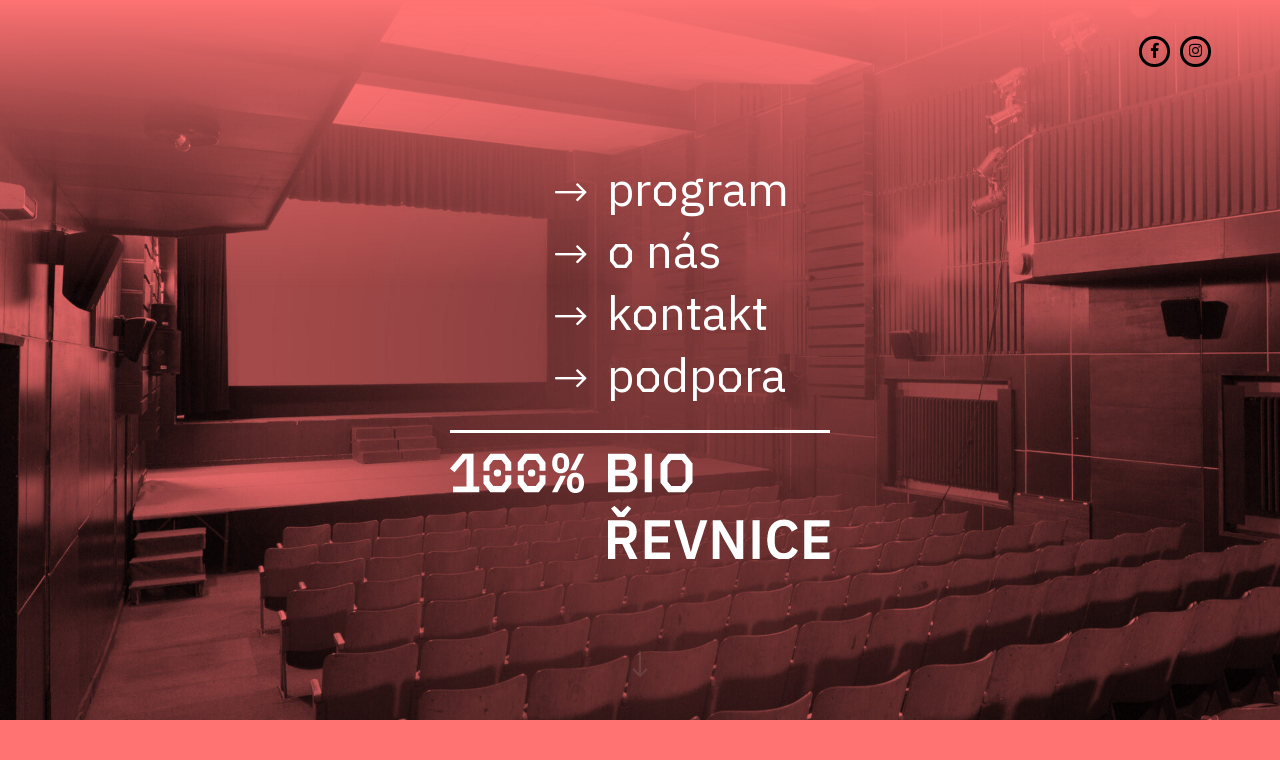

--- FILE ---
content_type: text/html; charset=UTF-8
request_url: https://www.revnice-bio.cz/author/admin/
body_size: 6606
content:
<!DOCTYPE html>
<html lang="cs">
  <head>    
    <meta charset="utf-8" /> 
    <meta name="description" lang="cs" content="" />
    <meta name="keywords" lang="cs" content="" />
    <meta name="author" content="radimstolina.net" />
    <meta name="robots" content="index, follow" />
    <meta http-equiv="X-UA-Compatible" content="IE=edge,chrome=1">
    <meta name="viewport" content="width=device-width, initial-scale=1.0, maximum-scale=1.0, user-scalable=0" />
    <meta property="og:url" content="https://www.revnice-bio.cz" />
    <meta property="og:type" content="website" />
    <meta property="og:title" content="BIO ŘEVNICE" />
    <meta property="og:description" content="" />
    <meta property="og:image" content="https://www.revnice-bio.cz/wp-content/themes/revnice/favicon/android-chrome-192x192.png" />
    <title>BIO ŘEVNICE</title>
    <link rel="stylesheet" href="https://www.revnice-bio.cz/wp-content/themes/revnice/css/fonts.css" type="text/css" media="all">
    <link rel="stylesheet" href="https://www.revnice-bio.cz/wp-content/themes/revnice/css/fontawesome-all.css" type="text/css" media="all">
    <link rel="stylesheet" href="https://www.revnice-bio.cz/wp-content/themes/revnice/css/aos.css" type="text/css" media="all">
    <link rel="stylesheet" href="https://www.revnice-bio.cz/wp-content/themes/revnice/css/reflexgrid.css" type="text/css" media="all">
    <link rel="stylesheet" href="https://www.revnice-bio.cz/wp-content/themes/revnice/css/slick.css" type="text/css" media="all">
    <link rel="stylesheet" href="https://www.revnice-bio.cz/wp-content/themes/revnice/css/magnific-popup.css" type="text/css" media="all">
    <link rel="stylesheet" href="https://www.revnice-bio.cz/wp-content/themes/revnice/style.css" type="text/css" media="all">
    <link rel="shortcut icon" href="https://www.revnice-bio.cz/wp-content/themes/revnice/favicon.png" type="image/x-icon">
    <link rel="apple-touch-icon" sizes="57x57" href="https://www.revnice-bio.cz/wp-content/themes/revnice/favicon/apple-touch-icon-57x57.png" />
    <link rel="apple-touch-icon" sizes="60x60" href="https://www.revnice-bio.cz/wp-content/themes/revnice/favicon/apple-touch-icon-60x60.png" />
    <link rel="apple-touch-icon" sizes="72x72" href="https://www.revnice-bio.cz/wp-content/themes/revnice/favicon/apple-touch-icon-72x72.png" />
    <link rel="apple-touch-icon" sizes="76x76" href="https://www.revnice-bio.cz/wp-content/themes/revnice/favicon/apple-touch-icon-76x76.png" />
    <link rel="apple-touch-icon" sizes="114x114" href="https://www.revnice-bio.cz/wp-content/themes/revnice/favicon/apple-touch-icon-114x114.png" />
    <link rel="apple-touch-icon" sizes="120x120" href="https://www.revnice-bio.cz/wp-content/themes/revnice/favicon/apple-touch-icon-120x120.png" />
    <link rel="apple-touch-icon" sizes="144x144" href="https://www.revnice-bio.cz/wp-content/themes/revnice/favicon/apple-touch-icon-144x144.png" />
    <link rel="apple-touch-icon" sizes="152x152" href="https://www.revnice-bio.cz/wp-content/themes/revnice/favicon/apple-touch-icon-152x152.png" />
    <link rel="apple-touch-icon" sizes="180x180" href="https://www.revnice-bio.cz/wp-content/themes/revnice/favicon/apple-touch-icon-180x180.png" />
    <link rel="icon" type="image/png" href="https://www.revnice-bio.cz/wp-content/themes/revnice/favicon/favicon-32x32.png" sizes="32x32" />
    <link rel="icon" type="image/png" href="https://www.revnice-bio.cz/wp-content/themes/revnice/favicon/android-chrome-192x192.png" sizes="192x192" />
    <link rel="icon" type="image/png" href="https://www.revnice-bio.cz/wp-content/themes/revnice/favicon/favicon-96x96.png" sizes="96x96" />
    <link rel="icon" type="image/png" href="https://www.revnice-bio.cz/wp-content/themes/revnice/favicon/favicon-16x16.png" sizes="16x16" />
    <script type="text/javascript" src="https://www.revnice-bio.cz/wp-content/themes/revnice/js/jquery-1.12.3.min.js"></script>
    <script type="text/javascript" src="https://www.revnice-bio.cz/wp-content/themes/revnice/js/imagesloaded.js"></script>
    <script type="text/javascript" src="https://www.revnice-bio.cz/wp-content/themes/revnice/js/aos.js"></script>
    <script type="text/javascript" src="https://www.revnice-bio.cz/wp-content/themes/revnice/js/jquery.scrollto.js"></script>
    <script type="text/javascript" src="https://www.revnice-bio.cz/wp-content/themes/revnice/js/slick.min.js"></script>
    <script type="text/javascript" src="https://www.revnice-bio.cz/wp-content/themes/revnice/js/jquery.magnific-popup.js"></script>
    <script type="text/javascript" src="https://www.revnice-bio.cz/wp-content/themes/revnice/js/jquery.form.js"></script>
    <script type="text/javascript" src="https://www.revnice-bio.cz/wp-content/themes/revnice/js/scripts.js"></script>
    <meta name='robots' content='max-image-preview:large' />
	<style>img:is([sizes="auto" i], [sizes^="auto," i]) { contain-intrinsic-size: 3000px 1500px }</style>
	<link rel="alternate" type="application/rss+xml" title="BIO ŘEVNICE &raquo; RSS pro autora admin" href="https://www.revnice-bio.cz/author/admin/feed/" />
<link rel='stylesheet' id='wp-block-library-css' href='https://www.revnice-bio.cz/wp-includes/css/dist/block-library/style.min.css' type='text/css' media='all' />
<style id='classic-theme-styles-inline-css' type='text/css'>
/*! This file is auto-generated */
.wp-block-button__link{color:#fff;background-color:#32373c;border-radius:9999px;box-shadow:none;text-decoration:none;padding:calc(.667em + 2px) calc(1.333em + 2px);font-size:1.125em}.wp-block-file__button{background:#32373c;color:#fff;text-decoration:none}
</style>
<style id='global-styles-inline-css' type='text/css'>
:root{--wp--preset--aspect-ratio--square: 1;--wp--preset--aspect-ratio--4-3: 4/3;--wp--preset--aspect-ratio--3-4: 3/4;--wp--preset--aspect-ratio--3-2: 3/2;--wp--preset--aspect-ratio--2-3: 2/3;--wp--preset--aspect-ratio--16-9: 16/9;--wp--preset--aspect-ratio--9-16: 9/16;--wp--preset--color--black: #000000;--wp--preset--color--cyan-bluish-gray: #abb8c3;--wp--preset--color--white: #ffffff;--wp--preset--color--pale-pink: #f78da7;--wp--preset--color--vivid-red: #cf2e2e;--wp--preset--color--luminous-vivid-orange: #ff6900;--wp--preset--color--luminous-vivid-amber: #fcb900;--wp--preset--color--light-green-cyan: #7bdcb5;--wp--preset--color--vivid-green-cyan: #00d084;--wp--preset--color--pale-cyan-blue: #8ed1fc;--wp--preset--color--vivid-cyan-blue: #0693e3;--wp--preset--color--vivid-purple: #9b51e0;--wp--preset--gradient--vivid-cyan-blue-to-vivid-purple: linear-gradient(135deg,rgba(6,147,227,1) 0%,rgb(155,81,224) 100%);--wp--preset--gradient--light-green-cyan-to-vivid-green-cyan: linear-gradient(135deg,rgb(122,220,180) 0%,rgb(0,208,130) 100%);--wp--preset--gradient--luminous-vivid-amber-to-luminous-vivid-orange: linear-gradient(135deg,rgba(252,185,0,1) 0%,rgba(255,105,0,1) 100%);--wp--preset--gradient--luminous-vivid-orange-to-vivid-red: linear-gradient(135deg,rgba(255,105,0,1) 0%,rgb(207,46,46) 100%);--wp--preset--gradient--very-light-gray-to-cyan-bluish-gray: linear-gradient(135deg,rgb(238,238,238) 0%,rgb(169,184,195) 100%);--wp--preset--gradient--cool-to-warm-spectrum: linear-gradient(135deg,rgb(74,234,220) 0%,rgb(151,120,209) 20%,rgb(207,42,186) 40%,rgb(238,44,130) 60%,rgb(251,105,98) 80%,rgb(254,248,76) 100%);--wp--preset--gradient--blush-light-purple: linear-gradient(135deg,rgb(255,206,236) 0%,rgb(152,150,240) 100%);--wp--preset--gradient--blush-bordeaux: linear-gradient(135deg,rgb(254,205,165) 0%,rgb(254,45,45) 50%,rgb(107,0,62) 100%);--wp--preset--gradient--luminous-dusk: linear-gradient(135deg,rgb(255,203,112) 0%,rgb(199,81,192) 50%,rgb(65,88,208) 100%);--wp--preset--gradient--pale-ocean: linear-gradient(135deg,rgb(255,245,203) 0%,rgb(182,227,212) 50%,rgb(51,167,181) 100%);--wp--preset--gradient--electric-grass: linear-gradient(135deg,rgb(202,248,128) 0%,rgb(113,206,126) 100%);--wp--preset--gradient--midnight: linear-gradient(135deg,rgb(2,3,129) 0%,rgb(40,116,252) 100%);--wp--preset--font-size--small: 13px;--wp--preset--font-size--medium: 20px;--wp--preset--font-size--large: 36px;--wp--preset--font-size--x-large: 42px;--wp--preset--spacing--20: 0.44rem;--wp--preset--spacing--30: 0.67rem;--wp--preset--spacing--40: 1rem;--wp--preset--spacing--50: 1.5rem;--wp--preset--spacing--60: 2.25rem;--wp--preset--spacing--70: 3.38rem;--wp--preset--spacing--80: 5.06rem;--wp--preset--shadow--natural: 6px 6px 9px rgba(0, 0, 0, 0.2);--wp--preset--shadow--deep: 12px 12px 50px rgba(0, 0, 0, 0.4);--wp--preset--shadow--sharp: 6px 6px 0px rgba(0, 0, 0, 0.2);--wp--preset--shadow--outlined: 6px 6px 0px -3px rgba(255, 255, 255, 1), 6px 6px rgba(0, 0, 0, 1);--wp--preset--shadow--crisp: 6px 6px 0px rgba(0, 0, 0, 1);}:where(.is-layout-flex){gap: 0.5em;}:where(.is-layout-grid){gap: 0.5em;}body .is-layout-flex{display: flex;}.is-layout-flex{flex-wrap: wrap;align-items: center;}.is-layout-flex > :is(*, div){margin: 0;}body .is-layout-grid{display: grid;}.is-layout-grid > :is(*, div){margin: 0;}:where(.wp-block-columns.is-layout-flex){gap: 2em;}:where(.wp-block-columns.is-layout-grid){gap: 2em;}:where(.wp-block-post-template.is-layout-flex){gap: 1.25em;}:where(.wp-block-post-template.is-layout-grid){gap: 1.25em;}.has-black-color{color: var(--wp--preset--color--black) !important;}.has-cyan-bluish-gray-color{color: var(--wp--preset--color--cyan-bluish-gray) !important;}.has-white-color{color: var(--wp--preset--color--white) !important;}.has-pale-pink-color{color: var(--wp--preset--color--pale-pink) !important;}.has-vivid-red-color{color: var(--wp--preset--color--vivid-red) !important;}.has-luminous-vivid-orange-color{color: var(--wp--preset--color--luminous-vivid-orange) !important;}.has-luminous-vivid-amber-color{color: var(--wp--preset--color--luminous-vivid-amber) !important;}.has-light-green-cyan-color{color: var(--wp--preset--color--light-green-cyan) !important;}.has-vivid-green-cyan-color{color: var(--wp--preset--color--vivid-green-cyan) !important;}.has-pale-cyan-blue-color{color: var(--wp--preset--color--pale-cyan-blue) !important;}.has-vivid-cyan-blue-color{color: var(--wp--preset--color--vivid-cyan-blue) !important;}.has-vivid-purple-color{color: var(--wp--preset--color--vivid-purple) !important;}.has-black-background-color{background-color: var(--wp--preset--color--black) !important;}.has-cyan-bluish-gray-background-color{background-color: var(--wp--preset--color--cyan-bluish-gray) !important;}.has-white-background-color{background-color: var(--wp--preset--color--white) !important;}.has-pale-pink-background-color{background-color: var(--wp--preset--color--pale-pink) !important;}.has-vivid-red-background-color{background-color: var(--wp--preset--color--vivid-red) !important;}.has-luminous-vivid-orange-background-color{background-color: var(--wp--preset--color--luminous-vivid-orange) !important;}.has-luminous-vivid-amber-background-color{background-color: var(--wp--preset--color--luminous-vivid-amber) !important;}.has-light-green-cyan-background-color{background-color: var(--wp--preset--color--light-green-cyan) !important;}.has-vivid-green-cyan-background-color{background-color: var(--wp--preset--color--vivid-green-cyan) !important;}.has-pale-cyan-blue-background-color{background-color: var(--wp--preset--color--pale-cyan-blue) !important;}.has-vivid-cyan-blue-background-color{background-color: var(--wp--preset--color--vivid-cyan-blue) !important;}.has-vivid-purple-background-color{background-color: var(--wp--preset--color--vivid-purple) !important;}.has-black-border-color{border-color: var(--wp--preset--color--black) !important;}.has-cyan-bluish-gray-border-color{border-color: var(--wp--preset--color--cyan-bluish-gray) !important;}.has-white-border-color{border-color: var(--wp--preset--color--white) !important;}.has-pale-pink-border-color{border-color: var(--wp--preset--color--pale-pink) !important;}.has-vivid-red-border-color{border-color: var(--wp--preset--color--vivid-red) !important;}.has-luminous-vivid-orange-border-color{border-color: var(--wp--preset--color--luminous-vivid-orange) !important;}.has-luminous-vivid-amber-border-color{border-color: var(--wp--preset--color--luminous-vivid-amber) !important;}.has-light-green-cyan-border-color{border-color: var(--wp--preset--color--light-green-cyan) !important;}.has-vivid-green-cyan-border-color{border-color: var(--wp--preset--color--vivid-green-cyan) !important;}.has-pale-cyan-blue-border-color{border-color: var(--wp--preset--color--pale-cyan-blue) !important;}.has-vivid-cyan-blue-border-color{border-color: var(--wp--preset--color--vivid-cyan-blue) !important;}.has-vivid-purple-border-color{border-color: var(--wp--preset--color--vivid-purple) !important;}.has-vivid-cyan-blue-to-vivid-purple-gradient-background{background: var(--wp--preset--gradient--vivid-cyan-blue-to-vivid-purple) !important;}.has-light-green-cyan-to-vivid-green-cyan-gradient-background{background: var(--wp--preset--gradient--light-green-cyan-to-vivid-green-cyan) !important;}.has-luminous-vivid-amber-to-luminous-vivid-orange-gradient-background{background: var(--wp--preset--gradient--luminous-vivid-amber-to-luminous-vivid-orange) !important;}.has-luminous-vivid-orange-to-vivid-red-gradient-background{background: var(--wp--preset--gradient--luminous-vivid-orange-to-vivid-red) !important;}.has-very-light-gray-to-cyan-bluish-gray-gradient-background{background: var(--wp--preset--gradient--very-light-gray-to-cyan-bluish-gray) !important;}.has-cool-to-warm-spectrum-gradient-background{background: var(--wp--preset--gradient--cool-to-warm-spectrum) !important;}.has-blush-light-purple-gradient-background{background: var(--wp--preset--gradient--blush-light-purple) !important;}.has-blush-bordeaux-gradient-background{background: var(--wp--preset--gradient--blush-bordeaux) !important;}.has-luminous-dusk-gradient-background{background: var(--wp--preset--gradient--luminous-dusk) !important;}.has-pale-ocean-gradient-background{background: var(--wp--preset--gradient--pale-ocean) !important;}.has-electric-grass-gradient-background{background: var(--wp--preset--gradient--electric-grass) !important;}.has-midnight-gradient-background{background: var(--wp--preset--gradient--midnight) !important;}.has-small-font-size{font-size: var(--wp--preset--font-size--small) !important;}.has-medium-font-size{font-size: var(--wp--preset--font-size--medium) !important;}.has-large-font-size{font-size: var(--wp--preset--font-size--large) !important;}.has-x-large-font-size{font-size: var(--wp--preset--font-size--x-large) !important;}
:where(.wp-block-post-template.is-layout-flex){gap: 1.25em;}:where(.wp-block-post-template.is-layout-grid){gap: 1.25em;}
:where(.wp-block-columns.is-layout-flex){gap: 2em;}:where(.wp-block-columns.is-layout-grid){gap: 2em;}
:root :where(.wp-block-pullquote){font-size: 1.5em;line-height: 1.6;}
</style>
<link rel='stylesheet' id='revnice~plugin~style-css' href='https://www.revnice-bio.cz/wp-content/plugins/revnice/build/plugin.css' type='text/css' media='all' />

     
  </head>
  <body>    
    <div id="preloader">
      <div class="loader">
        <span class="loading">0%</span>
      </div>        
    </div>
            <header style="background-image: url(https://www.revnice-bio.cz/wp-content/uploads/2021/06/header-bg-1920x1280.jpg);">
      <div class="gradient"> </div>
      <div class="wrapper">
        <div class="social">
          <a href="https://www.facebook.com/kinorevnice" title="Sledujte nás na Facebooku!" target="_blank"></a><a href="https://www.instagram.com/kinorevnice/" title="Sledujte nás na Instagramu!" target="_blank"></a>          
        </div>
        <nav>
          <ul id="menu" class="menu"><li id="menu-item-9" class="menu-item menu-item-type-custom menu-item-object-custom menu-item-9"><a href="#program">Program</a></li>
<li id="menu-item-10" class="menu-item menu-item-type-custom menu-item-object-custom menu-item-10"><a href="#o-nas">O nás</a></li>
<li id="menu-item-11" class="menu-item menu-item-type-custom menu-item-object-custom menu-item-11"><a href="#kontakt">Kontakt</a></li>
<li id="menu-item-12" class="menu-item menu-item-type-custom menu-item-object-custom menu-item-12"><a href="#sponzori">Podpora</a></li>
</ul>          <img src="https://www.revnice-bio.cz/wp-content/themes/revnice/images/logo-header.svg" alt="BIO ŘEVNICE" />        
        </nav>
        <a href="#program" title="Skroluj dolů..." class="scrolldown"></a>
      </div>    
    </header>
            <section id="program" data-aos="fade">
			<div class="wrapper">
				<h1>Program</h1>
        
				<div class="slick-week">
											<div class="week-slide">
							<a href="#"
							   data-id="0"
							   data-start="2026-01-12"
							   data-end="2026-01-18"
							>
								12/01-18/01</a>
						</div>
												<div class="week-slide">
							<a href="#"
							   data-id="1"
							   data-start="2026-01-19"
							   data-end="2026-01-25"
							>
								19/01-25/01</a>
						</div>
												<div class="week-slide">
							<a href="#"
							   data-id="2"
							   data-start="2026-01-26"
							   data-end="2026-02-01"
							>
								26/01-01/02</a>
						</div>
												<div class="week-slide">
							<a href="#"
							   data-id="3"
							   data-start="2026-02-02"
							   data-end="2026-02-08"
							>
								02/02-08/02</a>
						</div>
												<div class="week-slide">
							<a href="#"
							   data-id="4"
							   data-start="2026-02-09"
							   data-end="2026-02-15"
							>
								09/02-15/02</a>
						</div>
												<div class="week-slide">
							<a href="#"
							   data-id="5"
							   data-start="2026-02-16"
							   data-end="2026-02-22"
							>
								16/02-22/02</a>
						</div>
												<div class="week-slide">
							<a href="#"
							   data-id="6"
							   data-start="2026-02-23"
							   data-end="2026-03-01"
							>
								23/02-01/03</a>
						</div>
												<div class="week-slide">
							<a href="#"
							   data-id="7"
							   data-start="2026-03-02"
							   data-end="2026-03-08"
							>
								02/03-08/03</a>
						</div>
												<div class="week-slide">
							<a href="#"
							   data-id="8"
							   data-start="2026-03-09"
							   data-end="2026-03-15"
							>
								09/03-15/03</a>
						</div>
												<div class="week-slide">
							<a href="#"
							   data-id="9"
							   data-start="2026-03-16"
							   data-end="2026-03-22"
							>
								16/03-22/03</a>
						</div>
												<div class="week-slide">
							<a href="#"
							   data-id="10"
							   data-start="2026-03-23"
							   data-end="2026-03-29"
							>
								23/03-29/03</a>
						</div>
												<div class="week-slide">
							<a href="#"
							   data-id="11"
							   data-start="2026-03-30"
							   data-end="2026-04-05"
							>
								30/03-05/04</a>
						</div>
												<div class="week-slide">
							<a href="#"
							   data-id="12"
							   data-start="2026-04-06"
							   data-end="2026-04-12"
							>
								06/04-12/04</a>
						</div>
												<div class="week-slide">
							<a href="#"
							   data-id="13"
							   data-start="2026-04-13"
							   data-end="2026-04-19"
							>
								13/04-19/04</a>
						</div>
												<div class="week-slide">
							<a href="#"
							   data-id="14"
							   data-start="2026-04-20"
							   data-end="2026-04-26"
							>
								20/04-26/04</a>
						</div>
												<div class="week-slide">
							<a href="#"
							   data-id="15"
							   data-start="2026-04-27"
							   data-end="2026-05-03"
							>
								27/04-03/05</a>
						</div>
												<div class="week-slide">
							<a href="#"
							   data-id="16"
							   data-start="2026-05-04"
							   data-end="2026-05-10"
							>
								04/05-10/05</a>
						</div>
												<div class="week-slide">
							<a href="#"
							   data-id="17"
							   data-start="2026-05-11"
							   data-end="2026-05-17"
							>
								11/05-17/05</a>
						</div>
												<div class="week-slide">
							<a href="#"
							   data-id="18"
							   data-start="2026-05-18"
							   data-end="2026-05-24"
							>
								18/05-24/05</a>
						</div>
												<div class="week-slide">
							<a href="#"
							   data-id="19"
							   data-start="2026-05-25"
							   data-end="2026-05-31"
							>
								25/05-31/05</a>
						</div>
										</div>
				<div class="list" data-start="2026-01-12"
					 data-end="2026-01-18">

				</div>
        
		      </div>
    </section>    
                
            <section id="o-nas" data-aos="fade">
      <div class="wrapper">
        <h1>O nás</h1>
        <div class="grid grid-bleed justify-space-between">
          <div class="col-md-5">
            <p>Bio Řevnice provozuje spolek Gong, parta přátel, kterým bylo líto, že je kino zavřené, a proto se rozhodli je znovuzpřístupnit veřejnosti. Od roku 2007 tak kino nabízí pravidelný bohatý (nejen) filmový program. Od té doby se Kino Řevnice bezpochyby stalo významným místem na kulturní mapě regionu. To by však nebylo možné bez nadšení mnoha lidi, kteří se na jeho chodu, z většiny zcela nezištně, podílejí.</p>
<h3>Historie kina</h3>
<p>Kino postavil jako součást sokolovny ve dvacátých letech dvacátého století stavitelský mistr Karel Černý. Sál projektoval jako víceúčelový, s možností využití pro taneční zábavy či divadelní představení. Původně měl kapacitu 540 míst, po rekonstrukci, kterou prošel v 70. letech, se snížila na dnešních 225 míst.</p>
<p>Zpočátku 90. let provozoval kino jeho majitel, TJ Sokol Řevnice. A po řadě dalších provozovatelů se ho chopilo občanské sdružení, nyní spolek Gong.</p>
<h3>Digitalizace kina</h3>
<p>V roce 2012 musela všechna tuzemská kina skončit se starými promítačkami a přejít na digitální systém promítání filmů.</p>
          </div>
          <div class="col-md-5">
            <p>Kinu Řevnice vážně hrozilo ukončení provozu, protože se nedostávalo zhruba 2 milionů na zakoupení zařízení k digitálnímu promítání.</p>
<p>Nakonec spolek Gong uspěl se svojí žádostí o podporu podanou MAS Karlštejnsko, které žádost doporučilo k financování v rámci dotací z PRV administrovaných Státním zemědělským intervenčním fondem (SZIF). Projekt byl podpořen.</p>
<p>V roce 2013 byla modernizována elektroinstalace v promítací kabině a rozvodně kina a provedena nutná příprava pro digitalizaci. Vítězná firma KINOSERVIS, s.r.o. dodala a instalovala digitální zařízení.</p>
<p>V neposlední řadě projekt podpořili i individuální dárci v rámci možnosti adoptovat sedačku.</p>
<p>7. 12. 2013 se v kině konalo slavnostní zahájení digitálních projekcí, znovuotevření kina a následně uspokojivě proběhla obhajoba proplacení dotace MAS Karlštejnsko, o.s., u SZIF.</p>
          
          </div>        
        </div>
      </div>      
    </section>
            <section id="kontakt" data-aos="fade">
      <div class="wrapper">
        <h1>Kontakt</h1>
        <div class="grid grid-bleed justify-space-between contact">
          <div class="col-md-5">
            <a href="https://www.google.cz/maps/dir//Opletalova+89,+%C5%98evnice/@49.914814,14.2316882,17z/data=!4m8!4m7!1m0!1m5!1m1!1s0x470ba26f6d7f4327:0xd0c4d4b9f9e38828!2m2!1d14.2338769!2d49.9148106?hl=cs" title="Najděte nás na mapě..." class="map" target="_blank">Mapa</a>            
            <p>Bio Řevnice, Gong z.s.<br />
Opletalova 89<br />
Řevnice 252 30</p>
<p><a href="mailto:kinorevnice@kinorevnice.cz">kinorevnice@kinorevnice.cz</a></p>
<p>Rezervace vstupenek na filmy:<br />
<a href="mailto:rezervace@kinorevnice.cz">rezervace@kinorevnice.cz</a></p>
             
          </div>
          <div class="col-md-5">
            <div class="social-links clearfix">
              <a href="https://www.facebook.com/kinorevnice" title="Sledujte nás na Facebooku!" target="_blank">Bio Řevnice</a><a href="https://www.instagram.com/kinorevnice/" title="Sledujte nás na Instagramu!" target="_blank">Bio Řevnice</a>            </div>
            <p>Přihlaste se k odběru a budete dostávat program přímo do vašeho e-mailu.</p>
            
            <div class="newsletter">
              <p><a href="#signup">přihlásit se k odběru programu</a></p>
              <div id="signup" class="popup signup zoom-anim-dialog mfp-hide">
                <div class="wrapper">
                  <iframe src="https://kinorevnice.us15.list-manage.com/subscribe/post?u=7fda44ee347cc453858540a10&id=f8590492a5" width="100%" height="620" style="display: block; border: none;"></iframe>                  
                </div>              
              </div>
            </div>            
            <p>Sál má kapacitu 225 míst, promítací plátno a jeviště.</p>
<p><strong>Možné využití sálu:</strong><br />
filmové projekce, divadelní představení, taneční vystoupení, koncerty, besedy, přednášky, konference, zasedání, zkušebna, nahrávací studio pro muzikanty&#8230;</p>
             
          </div>        
        </div>
        <h1>Pronájem</h1>
        <div class="grid grid-bleed justify-space-between">
          <div class="col-md-5">
            <p>po–čt: 550 Kč/hod<br />
pá–ne: 700 Kč/hod<br />
+ fixní podíl na provozních nákladech 3000 Kč/den</p>
<p><strong>Kontakt:</strong><br />
<a href="mailto:produkce@sokolrevnice.cz">produkce@sokolrevnice.cz</a><br />
nebo na webu <a href="https://www.sokolrevnice.cz" target="_blank" rel="noopener">www.sokolrevnice.cz</a></p>
          </div>
          <div class="col-md-5">
                      
          </div>                  
        </div>
      </div>      
    </section>
            <section id="sponzori" data-aos="fade">
      <div class="wrapper">
        <h1>Podpora</h1>
                        <div class="grid grid-bleed justify-space-around align-center">
                    <div class="col-lg-2 col-md-3 col-sm-4 col-xs-6 col-6">
            <a href="https://www.lekarnalety.cz/" title="Lékárna u Sv. Anežky" target="_blank"><img width="463" height="120" src="https://www.revnice-bio.cz/wp-content/uploads/2024/08/lekarna.png" class="attachment-donator size-donator wp-post-image" alt="Lékárna u Sv. Anežky" decoding="async" loading="lazy" srcset="https://www.revnice-bio.cz/wp-content/uploads/2024/08/lekarna.png 463w, https://www.revnice-bio.cz/wp-content/uploads/2024/08/lekarna-300x78.png 300w" sizes="auto, (max-width: 463px) 100vw, 463px" /></a>          </div>
                    <div class="col-lg-2 col-md-3 col-sm-4 col-xs-6 col-6">
            <a href="https://www.revnice.cz" title="Město Řevnice" target="_blank"><img width="182" height="245" src="https://www.revnice-bio.cz/wp-content/uploads/2021/06/mesto-revnice.png" class="attachment-donator size-donator wp-post-image" alt="Město Řevnice" decoding="async" loading="lazy" /></a>          </div>
                    <div class="col-lg-2 col-md-3 col-sm-4 col-xs-6 col-6">
            <a href="http://www.tiskarnymaestro.cz/" title="Tiskárny Maestro" target="_blank"><img width="245" height="245" src="https://www.revnice-bio.cz/wp-content/uploads/2021/06/tiskarny_maestro.png" class="attachment-donator size-donator wp-post-image" alt="Tiskárny Maestro" decoding="async" loading="lazy" srcset="https://www.revnice-bio.cz/wp-content/uploads/2021/06/tiskarny_maestro.png 245w, https://www.revnice-bio.cz/wp-content/uploads/2021/06/tiskarny_maestro-150x150.png 150w, https://www.revnice-bio.cz/wp-content/uploads/2021/06/tiskarny_maestro-96x96.png 96w" sizes="auto, (max-width: 245px) 100vw, 245px" /></a>          </div>
                    <div class="col-lg-2 col-md-3 col-sm-4 col-xs-6 col-6">
            <a href="https://www.karlstejnskomas.cz" title="MAS Karlštejnsko" target="_blank"><img width="298" height="245" src="https://www.revnice-bio.cz/wp-content/uploads/2021/06/mas.png" class="attachment-donator size-donator wp-post-image" alt="MAS Karlštejnsko" decoding="async" loading="lazy" /></a>          </div>
                    <div class="col-lg-2 col-md-3 col-sm-4 col-xs-6 col-6">
            <a href="https://www.europa-cinemas.org" title="Europa Cinemas" target="_blank"><img width="466" height="245" src="https://www.revnice-bio.cz/wp-content/uploads/2022/11/europa_cinemas_new-466x245.png" class="attachment-donator size-donator wp-post-image" alt="Europa Cinemas" decoding="async" loading="lazy" srcset="https://www.revnice-bio.cz/wp-content/uploads/2022/11/europa_cinemas_new-466x245.png 466w, https://www.revnice-bio.cz/wp-content/uploads/2022/11/europa_cinemas_new-300x158.png 300w, https://www.revnice-bio.cz/wp-content/uploads/2022/11/europa_cinemas_new-1024x538.png 1024w, https://www.revnice-bio.cz/wp-content/uploads/2022/11/europa_cinemas_new-768x404.png 768w, https://www.revnice-bio.cz/wp-content/uploads/2022/11/europa_cinemas_new-1536x807.png 1536w, https://www.revnice-bio.cz/wp-content/uploads/2022/11/europa_cinemas_new-2048x1077.png 2048w" sizes="auto, (max-width: 466px) 100vw, 466px" /></a>          </div>
                  </div>
              </div>      
    </section>
        <footer>
      <div class="wrapper clearfix">
        <span class="percentage"> </span>
        <img src="https://www.revnice-bio.cz/wp-content/themes/revnice/images/logo-footer.svg" alt="BIO ŘEVNICE" />
        <a href="#" title="Nahoru..." class="scrollup"></a>
                <div class="social">
          <a href="https://www.facebook.com/kinorevnice" title="Sledujte nás na Facebooku!" target="_blank"></a><a href="https://www.instagram.com/kinorevnice/" title="Sledujte nás na Instagramu!" target="_blank"></a>        </div>
              </div>
    </footer>
    <script type="text/javascript" src="https://www.revnice-bio.cz/wp-includes/js/dist/vendor/wp-polyfill.min.js" id="wp-polyfill-js"></script>
<script type="text/javascript" id="revnice-js-extra">
/* <![CDATA[ */
var revnice = {"publicPath":"https:\/\/www.revnice-bio.cz\/wp-content\/plugins\/revnice\/build\/","restUrl":"https:\/\/www.revnice-bio.cz\/wp-json\/revnice\/v1"};
/* ]]> */
</script>
<script type="text/javascript" src="https://www.revnice-bio.cz/wp-content/plugins/revnice/build/plugin.js" id="revnice-js"></script>
  </body>                                               
</html>

--- FILE ---
content_type: text/css
request_url: https://www.revnice-bio.cz/wp-content/themes/revnice/css/fonts.css
body_size: 274
content:
@font-face {
	font-family: 'Bio Plex 2';
	src: url('../fonts/BioPlex2-Regular.eot');
	src: url('../fonts/BioPlex2-Regular.eot?#iefix') format('embedded-opentype'), url('../fonts/BioPlex2-Regular.woff2') format('woff2'), url('../fonts/BioPlex2-Regular.woff') format('woff'), url('../fonts/BioPlex2-Regular.ttf') format('truetype'), url('../fonts/BioPlex2-Regular.svg#BioPlex-Regular') format('svg');
	font-weight: normal;
	font-style: normal;
	font-display: swap;
}
@font-face {
	font-family: 'Bio Plex 2';
	src: url('../fonts/BioPlex2-SemiBold.eot');
	src: url('../fonts/BioPlex2-SemiBold.eot?#iefix') format('embedded-opentype'), url('../fonts/BioPlex2-SemiBold.woff2') format('woff2'), url('../fonts/BioPlex2-SemiBold.woff') format('woff'), url('../fonts/BioPlex2-SemiBold.ttf') format('truetype'), url('../fonts/BioPlex2-SemiBold.svg#BioPlex-SemiBold') format('svg');
	font-weight: 600;
	font-style: normal;
	font-display: swap;
}
@font-face {
	font-family: 'Bio Plex 2';
	src: url('../fonts/BioPlex2-Bold.eot');
	src: url('../fonts/BioPlex2-Bold.eot?#iefix') format('embedded-opentype'), url('../fonts/BioPlex2-Bold.woff2') format('woff2'), url('../fonts/BioPlex2-Bold.woff') format('woff'), url('../fonts/BioPlex2-Bold.ttf') format('truetype'), url('../fonts/BioPlex2-Bold.svg#BioPlex-Bold') format('svg');
	font-weight: bold;
	font-style: normal;
	font-display: swap;
}

--- FILE ---
content_type: text/css
request_url: https://www.revnice-bio.cz/wp-content/themes/revnice/css/reflexgrid.css
body_size: 2817
content:
.container,
.container-full {
  -webkit-box-sizing: border-box;
  -moz-box-sizing: border-box;
  box-sizing: border-box;
  width: 100%;
  margin-right: auto;
  margin-left: auto;
  padding-right: 30px;
  padding-left: 30px;
}

.container .grid,
.container-full .grid {
  margin-right: -15px;
  margin-left: -15px;
}

@media (min-width: 576px) {
  .container {
    max-width: 576px;
  }
}

@media (min-width: 768px) {
  .container {
    max-width: 768px;
  }
}

@media (min-width: 992px) {
  .container {
    max-width: 992px;
  }
}

@media (min-width: 1200px) {
  .container {
    max-width: 1200px;
  }
}

@media (min-width: 1600px) {
  .container {
    max-width: 1600px;
  }
}

.grid {
  -webkit-box-sizing: border-box;
  -moz-box-sizing: border-box;
  box-sizing: border-box;
  display: block;
  display: -ms-flexbox;
  display: -webkit-flex;
  display: flex;
  -ms-flex-wrap: wrap;
  -webkit-flex-wrap: wrap;
  flex-wrap: wrap;
  padding: 0;
  margin: 0 auto;
  position: relative;
  letter-spacing: -.31em;
  *letter-spacing: normal;
  word-spacing: -.43em;
  list-style-type: none;
}

.grid::before, .grid::after {
  -webkit-box-sizing: border-box;
  -moz-box-sizing: border-box;
  box-sizing: border-box;
  letter-spacing: normal;
  word-spacing: normal;
  white-space: normal;
}

[class*="col-"] {
  -webkit-box-sizing: border-box;
  -moz-box-sizing: border-box;
  box-sizing: border-box;
  letter-spacing: normal;
  word-spacing: normal;
  white-space: normal;
  position: relative;
  width: 100%;
  vertical-align: top;
  padding: 15px;
  display: inline-block;
  *display: inline;
  zoom: 1;
}

[class*="col-"]::before, [class*="col-"]::after {
  -webkit-box-sizing: border-box;
  -moz-box-sizing: border-box;
  box-sizing: border-box;
  letter-spacing: normal;
  word-spacing: normal;
  white-space: normal;
}

[class*="col-"] .grid {
  -ms-flex: 1 1 auto;
  -webkit-flex: 1 1 auto;
  flex: 1 1 auto;
  margin: -15px;
}

.col-12 {
  width: 100%;
  *width: 99.9%;
}

.col-11 {
  width: 91.66666667%;
  *width: 91.56666667%;
}

.col-10 {
  width: 83.33333333%;
  *width: 83.23333333%;
}

.col-9 {
  width: 75%;
  *width: 74.9%;
}

.col-8 {
  width: 66.66666667%;
  *width: 66.56666667%;
}

.col-7 {
  width: 58.33333333%;
  *width: 58.23333333%;
}

.col-6 {
  width: 50%;
  *width: 49.9%;
}

.col-5 {
  width: 41.66666667%;
  *width: 41.56666667%;
}

.col-4 {
  width: 33.33333333%;
  *width: 33.23333333%;
}

.col-3 {
  width: 25%;
  *width: 24.9%;
}

.col-2 {
  width: 16.66666667%;
  *width: 16.56666667%;
}

.col-1 {
  width: 8.33333333%;
  *width: 8.23333333%;
}

@media (min-width: 576px) {
  .col-xs-12 {
    width: 100%;
    *width: 99.9%;
  }
  .col-xs-11 {
    width: 91.66666667%;
    *width: 91.56666667%;
  }
  .col-xs-10 {
    width: 83.33333333%;
    *width: 83.23333333%;
  }
  .col-xs-9 {
    width: 75%;
    *width: 74.9%;
  }
  .col-xs-8 {
    width: 66.66666667%;
    *width: 66.56666667%;
  }
  .col-xs-7 {
    width: 58.33333333%;
    *width: 58.23333333%;
  }
  .col-xs-6 {
    width: 50%;
    *width: 49.9%;
  }
  .col-xs-5 {
    width: 41.66666667%;
    *width: 41.56666667%;
  }
  .col-xs-4 {
    width: 33.33333333%;
    *width: 33.23333333%;
  }
  .col-xs-3 {
    width: 25%;
    *width: 24.9%;
  }
  .col-xs-2 {
    width: 16.66666667%;
    *width: 16.56666667%;
  }
  .col-xs-1 {
    width: 8.33333333%;
    *width: 8.23333333%;
  }
}

@media (min-width: 768px) {
  .col-sm-12 {
    width: 100%;
    *width: 99.9%;
  }
  .col-sm-11 {
    width: 91.66666667%;
    *width: 91.56666667%;
  }
  .col-sm-10 {
    width: 83.33333333%;
    *width: 83.23333333%;
  }
  .col-sm-9 {
    width: 75%;
    *width: 74.9%;
  }
  .col-sm-8 {
    width: 66.66666667%;
    *width: 66.56666667%;
  }
  .col-sm-7 {
    width: 58.33333333%;
    *width: 58.23333333%;
  }
  .col-sm-6 {
    width: 50%;
    *width: 49.9%;
  }
  .col-sm-5 {
    width: 41.66666667%;
    *width: 41.56666667%;
  }
  .col-sm-4 {
    width: 33.33333333%;
    *width: 33.23333333%;
  }
  .col-sm-3 {
    width: 25%;
    *width: 24.9%;
  }
  .col-sm-2 {
    width: 16.66666667%;
    *width: 16.56666667%;
  }
  .col-sm-1 {
    width: 8.33333333%;
    *width: 8.23333333%;
  }
}

@media (min-width: 992px) {
  .col-md-12 {
    width: 100%;
    *width: 99.9%;
  }
  .col-md-11 {
    width: 91.66666667%;
    *width: 91.56666667%;
  }
  .col-md-10 {
    width: 83.33333333%;
    *width: 83.23333333%;
  }
  .col-md-9 {
    width: 75%;
    *width: 74.9%;
  }
  .col-md-8 {
    width: 66.66666667%;
    *width: 66.56666667%;
  }
  .col-md-7 {
    width: 58.33333333%;
    *width: 58.23333333%;
  }
  .col-md-6 {
    width: 50%;
    *width: 49.9%;
  }
  .col-md-5 {
    width: 41.66666667%;
    *width: 41.56666667%;
  }
  .col-md-4 {
    width: 33.33333333%;
    *width: 33.23333333%;
  }
  .col-md-3 {
    width: 25%;
    *width: 24.9%;
  }
  .col-md-2 {
    width: 16.66666667%;
    *width: 16.56666667%;
  }
  .col-md-1 {
    width: 8.33333333%;
    *width: 8.23333333%;
  }
}

@media (min-width: 1200px) {
  .col-lg-12 {
    width: 100%;
    *width: 99.9%;
  }
  .col-lg-11 {
    width: 91.66666667%;
    *width: 91.56666667%;
  }
  .col-lg-10 {
    width: 83.33333333%;
    *width: 83.23333333%;
  }
  .col-lg-9 {
    width: 75%;
    *width: 74.9%;
  }
  .col-lg-8 {
    width: 66.66666667%;
    *width: 66.56666667%;
  }
  .col-lg-7 {
    width: 58.33333333%;
    *width: 58.23333333%;
  }
  .col-lg-6 {
    width: 50%;
    *width: 49.9%;
  }
  .col-lg-5 {
    width: 41.66666667%;
    *width: 41.56666667%;
  }
  .col-lg-4 {
    width: 33.33333333%;
    *width: 33.23333333%;
  }
  .col-lg-3 {
    width: 25%;
    *width: 24.9%;
  }
  .col-lg-2 {
    width: 16.66666667%;
    *width: 16.56666667%;
  }
  .col-lg-1 {
    width: 8.33333333%;
    *width: 8.23333333%;
  }
}

@media (min-width: 1600px) {
  .col-xlg-12 {
    width: 100%;
    *width: 99.9%;
  }
  .col-xlg-11 {
    width: 91.66666667%;
    *width: 91.56666667%;
  }
  .col-xlg-10 {
    width: 83.33333333%;
    *width: 83.23333333%;
  }
  .col-xlg-9 {
    width: 75%;
    *width: 74.9%;
  }
  .col-xlg-8 {
    width: 66.66666667%;
    *width: 66.56666667%;
  }
  .col-xlg-7 {
    width: 58.33333333%;
    *width: 58.23333333%;
  }
  .col-xlg-6 {
    width: 50%;
    *width: 49.9%;
  }
  .col-xlg-5 {
    width: 41.66666667%;
    *width: 41.56666667%;
  }
  .col-xlg-4 {
    width: 33.33333333%;
    *width: 33.23333333%;
  }
  .col-xlg-3 {
    width: 25%;
    *width: 24.9%;
  }
  .col-xlg-2 {
    width: 16.66666667%;
    *width: 16.56666667%;
  }
  .col-xlg-1 {
    width: 8.33333333%;
    *width: 8.23333333%;
  }
}

.col-auto {
  -ms-flex: 1 0 auto;
  -webkit-flex: 1 0 0px;
  flex: 1 0 0px;
  width: auto;
}

@media (min-width: 576px) {
  .col-xs-auto {
    -ms-flex: 1 0 auto;
    -webkit-flex: 1 0 0px;
    flex: 1 0 0px;
    width: auto;
  }
}

@media (min-width: 768px) {
  .col-sm-auto {
    -ms-flex: 1 0 auto;
    -webkit-flex: 1 0 0px;
    flex: 1 0 0px;
    width: auto;
  }
}

@media (min-width: 992px) {
  .col-md-auto {
    -ms-flex: 1 0 auto;
    -webkit-flex: 1 0 0px;
    flex: 1 0 0px;
    width: auto;
  }
}

@media (min-width: 1200px) {
  .col-lg-auto {
    -ms-flex: 1 0 auto;
    -webkit-flex: 1 0 0px;
    flex: 1 0 0px;
    width: auto;
  }
}

@media (min-width: 1600px) {
  .col-xlg-auto {
    -ms-flex: 1 0 auto;
    -webkit-flex: 1 0 0px;
    flex: 1 0 0px;
    width: auto;
  }
}

.order-12 {
  -ms-flex-order: 12;
  -webkit-order: 12;
  order: 12;
}

.order-11 {
  -ms-flex-order: 11;
  -webkit-order: 11;
  order: 11;
}

.order-10 {
  -ms-flex-order: 10;
  -webkit-order: 10;
  order: 10;
}

.order-9 {
  -ms-flex-order: 9;
  -webkit-order: 9;
  order: 9;
}

.order-8 {
  -ms-flex-order: 8;
  -webkit-order: 8;
  order: 8;
}

.order-7 {
  -ms-flex-order: 7;
  -webkit-order: 7;
  order: 7;
}

.order-6 {
  -ms-flex-order: 6;
  -webkit-order: 6;
  order: 6;
}

.order-5 {
  -ms-flex-order: 5;
  -webkit-order: 5;
  order: 5;
}

.order-4 {
  -ms-flex-order: 4;
  -webkit-order: 4;
  order: 4;
}

.order-3 {
  -ms-flex-order: 3;
  -webkit-order: 3;
  order: 3;
}

.order-2 {
  -ms-flex-order: 2;
  -webkit-order: 2;
  order: 2;
}

.order-1 {
  -ms-flex-order: 1;
  -webkit-order: 1;
  order: 1;
}

.order-0 {
  -ms-flex-order: 0;
  -webkit-order: 0;
  order: 0;
}

@media only screen and (min-width: 576px) {
  .order-12-xs {
    -ms-flex-order: 12;
    -webkit-order: 12;
    order: 12;
  }
  .order-11-xs {
    -ms-flex-order: 11;
    -webkit-order: 11;
    order: 11;
  }
  .order-10-xs {
    -ms-flex-order: 10;
    -webkit-order: 10;
    order: 10;
  }
  .order-9-xs {
    -ms-flex-order: 9;
    -webkit-order: 9;
    order: 9;
  }
  .order-8-xs {
    -ms-flex-order: 8;
    -webkit-order: 8;
    order: 8;
  }
  .order-7-xs {
    -ms-flex-order: 7;
    -webkit-order: 7;
    order: 7;
  }
  .order-6-xs {
    -ms-flex-order: 6;
    -webkit-order: 6;
    order: 6;
  }
  .order-5-xs {
    -ms-flex-order: 5;
    -webkit-order: 5;
    order: 5;
  }
  .order-4-xs {
    -ms-flex-order: 4;
    -webkit-order: 4;
    order: 4;
  }
  .order-3-xs {
    -ms-flex-order: 3;
    -webkit-order: 3;
    order: 3;
  }
  .order-2-xs {
    -ms-flex-order: 2;
    -webkit-order: 2;
    order: 2;
  }
  .order-1-xs {
    -ms-flex-order: 1;
    -webkit-order: 1;
    order: 1;
  }
  .order-0-xs {
    -ms-flex-order: 0;
    -webkit-order: 0;
    order: 0;
  }
}

@media only screen and (min-width: 768px) {
  .order-12-sm {
    -ms-flex-order: 12;
    -webkit-order: 12;
    order: 12;
  }
  .order-11-sm {
    -ms-flex-order: 11;
    -webkit-order: 11;
    order: 11;
  }
  .order-10-sm {
    -ms-flex-order: 10;
    -webkit-order: 10;
    order: 10;
  }
  .order-9-sm {
    -ms-flex-order: 9;
    -webkit-order: 9;
    order: 9;
  }
  .order-8-sm {
    -ms-flex-order: 8;
    -webkit-order: 8;
    order: 8;
  }
  .order-7-sm {
    -ms-flex-order: 7;
    -webkit-order: 7;
    order: 7;
  }
  .order-6-sm {
    -ms-flex-order: 6;
    -webkit-order: 6;
    order: 6;
  }
  .order-5-sm {
    -ms-flex-order: 5;
    -webkit-order: 5;
    order: 5;
  }
  .order-4-sm {
    -ms-flex-order: 4;
    -webkit-order: 4;
    order: 4;
  }
  .order-3-sm {
    -ms-flex-order: 3;
    -webkit-order: 3;
    order: 3;
  }
  .order-2-sm {
    -ms-flex-order: 2;
    -webkit-order: 2;
    order: 2;
  }
  .order-1-sm {
    -ms-flex-order: 1;
    -webkit-order: 1;
    order: 1;
  }
  .order-0-sm {
    -ms-flex-order: 0;
    -webkit-order: 0;
    order: 0;
  }
}

@media only screen and (min-width: 992px) {
  .order-12-md {
    -ms-flex-order: 12;
    -webkit-order: 12;
    order: 12;
  }
  .order-11-md {
    -ms-flex-order: 11;
    -webkit-order: 11;
    order: 11;
  }
  .order-10-md {
    -ms-flex-order: 10;
    -webkit-order: 10;
    order: 10;
  }
  .order-9-md {
    -ms-flex-order: 9;
    -webkit-order: 9;
    order: 9;
  }
  .order-8-md {
    -ms-flex-order: 8;
    -webkit-order: 8;
    order: 8;
  }
  .order-7-md {
    -ms-flex-order: 7;
    -webkit-order: 7;
    order: 7;
  }
  .order-6-md {
    -ms-flex-order: 6;
    -webkit-order: 6;
    order: 6;
  }
  .order-5-md {
    -ms-flex-order: 5;
    -webkit-order: 5;
    order: 5;
  }
  .order-4-md {
    -ms-flex-order: 4;
    -webkit-order: 4;
    order: 4;
  }
  .order-3-md {
    -ms-flex-order: 3;
    -webkit-order: 3;
    order: 3;
  }
  .order-2-md {
    -ms-flex-order: 2;
    -webkit-order: 2;
    order: 2;
  }
  .order-1-md {
    -ms-flex-order: 1;
    -webkit-order: 1;
    order: 1;
  }
  .order-0-md {
    -ms-flex-order: 0;
    -webkit-order: 0;
    order: 0;
  }
}

@media only screen and (min-width: 1200px) {
  .order-12-lg {
    -ms-flex-order: 12;
    -webkit-order: 12;
    order: 12;
  }
  .order-11-lg {
    -ms-flex-order: 11;
    -webkit-order: 11;
    order: 11;
  }
  .order-10-lg {
    -ms-flex-order: 10;
    -webkit-order: 10;
    order: 10;
  }
  .order-9-lg {
    -ms-flex-order: 9;
    -webkit-order: 9;
    order: 9;
  }
  .order-8-lg {
    -ms-flex-order: 8;
    -webkit-order: 8;
    order: 8;
  }
  .order-7-lg {
    -ms-flex-order: 7;
    -webkit-order: 7;
    order: 7;
  }
  .order-6-lg {
    -ms-flex-order: 6;
    -webkit-order: 6;
    order: 6;
  }
  .order-5-lg {
    -ms-flex-order: 5;
    -webkit-order: 5;
    order: 5;
  }
  .order-4-lg {
    -ms-flex-order: 4;
    -webkit-order: 4;
    order: 4;
  }
  .order-3-lg {
    -ms-flex-order: 3;
    -webkit-order: 3;
    order: 3;
  }
  .order-2-lg {
    -ms-flex-order: 2;
    -webkit-order: 2;
    order: 2;
  }
  .order-1-lg {
    -ms-flex-order: 1;
    -webkit-order: 1;
    order: 1;
  }
  .order-0-lg {
    -ms-flex-order: 0;
    -webkit-order: 0;
    order: 0;
  }
}

@media only screen and (min-width: 1600px) {
  .order-12-xlg {
    -ms-flex-order: 12;
    -webkit-order: 12;
    order: 12;
  }
  .order-11-xlg {
    -ms-flex-order: 11;
    -webkit-order: 11;
    order: 11;
  }
  .order-10-xlg {
    -ms-flex-order: 10;
    -webkit-order: 10;
    order: 10;
  }
  .order-9-xlg {
    -ms-flex-order: 9;
    -webkit-order: 9;
    order: 9;
  }
  .order-8-xlg {
    -ms-flex-order: 8;
    -webkit-order: 8;
    order: 8;
  }
  .order-7-xlg {
    -ms-flex-order: 7;
    -webkit-order: 7;
    order: 7;
  }
  .order-6-xlg {
    -ms-flex-order: 6;
    -webkit-order: 6;
    order: 6;
  }
  .order-5-xlg {
    -ms-flex-order: 5;
    -webkit-order: 5;
    order: 5;
  }
  .order-4-xlg {
    -ms-flex-order: 4;
    -webkit-order: 4;
    order: 4;
  }
  .order-3-xlg {
    -ms-flex-order: 3;
    -webkit-order: 3;
    order: 3;
  }
  .order-2-xlg {
    -ms-flex-order: 2;
    -webkit-order: 2;
    order: 2;
  }
  .order-1-xlg {
    -ms-flex-order: 1;
    -webkit-order: 1;
    order: 1;
  }
  .order-0-xlg {
    -ms-flex-order: 0;
    -webkit-order: 0;
    order: 0;
  }
}

.offset-11 {
  margin-left: 91.66666667%;
  *margin-left: 91.56666667%;
}

.offset-10 {
  margin-left: 83.33333333%;
  *margin-left: 83.23333333%;
}

.offset-9 {
  margin-left: 75%;
  *margin-left: 74.9%;
}

.offset-8 {
  margin-left: 66.66666667%;
  *margin-left: 66.56666667%;
}

.offset-7 {
  margin-left: 58.33333333%;
  *margin-left: 58.23333333%;
}

.offset-6 {
  margin-left: 50%;
  *margin-left: 49.9%;
}

.offset-5 {
  margin-left: 41.66666667%;
  *margin-left: 41.56666667%;
}

.offset-4 {
  margin-left: 33.33333333%;
  *margin-left: 33.23333333%;
}

.offset-3 {
  margin-left: 25%;
  *margin-left: 24.9%;
}

.offset-2 {
  margin-left: 16.66666667%;
  *margin-left: 16.56666667%;
}

.offset-1 {
  margin-left: 8.33333333%;
  *margin-left: 8.23333333%;
}

@media only screen and (min-width: 576px) {
  .offset-11-xs {
    margin-left: 91.66666667%;
    *margin-left: 91.56666667%;
  }
  .offset-10-xs {
    margin-left: 83.33333333%;
    *margin-left: 83.23333333%;
  }
  .offset-9-xs {
    margin-left: 75%;
    *margin-left: 74.9%;
  }
  .offset-8-xs {
    margin-left: 66.66666667%;
    *margin-left: 66.56666667%;
  }
  .offset-7-xs {
    margin-left: 58.33333333%;
    *margin-left: 58.23333333%;
  }
  .offset-6-xs {
    margin-left: 50%;
    *margin-left: 49.9%;
  }
  .offset-5-xs {
    margin-left: 41.66666667%;
    *margin-left: 41.56666667%;
  }
  .offset-4-xs {
    margin-left: 33.33333333%;
    *margin-left: 33.23333333%;
  }
  .offset-3-xs {
    margin-left: 25%;
    *margin-left: 24.9%;
  }
  .offset-2-xs {
    margin-left: 16.66666667%;
    *margin-left: 16.56666667%;
  }
  .offset-1-xs {
    margin-left: 8.33333333%;
    *margin-left: 8.23333333%;
  }
  .offset-0-xs {
    margin-left: 0;
    *margin-left: -0.1%;
  }
}

@media only screen and (min-width: 768px) {
  .offset-11-sm {
    margin-left: 91.66666667%;
    *margin-left: 91.56666667%;
  }
  .offset-10-sm {
    margin-left: 83.33333333%;
    *margin-left: 83.23333333%;
  }
  .offset-9-sm {
    margin-left: 75%;
    *margin-left: 74.9%;
  }
  .offset-8-sm {
    margin-left: 66.66666667%;
    *margin-left: 66.56666667%;
  }
  .offset-7-sm {
    margin-left: 58.33333333%;
    *margin-left: 58.23333333%;
  }
  .offset-6-sm {
    margin-left: 50%;
    *margin-left: 49.9%;
  }
  .offset-5-sm {
    margin-left: 41.66666667%;
    *margin-left: 41.56666667%;
  }
  .offset-4-sm {
    margin-left: 33.33333333%;
    *margin-left: 33.23333333%;
  }
  .offset-3-sm {
    margin-left: 25%;
    *margin-left: 24.9%;
  }
  .offset-2-sm {
    margin-left: 16.66666667%;
    *margin-left: 16.56666667%;
  }
  .offset-1-sm {
    margin-left: 8.33333333%;
    *margin-left: 8.23333333%;
  }
  .offset-0-sm {
    margin-left: 0;
    *margin-left: -0.1%;
  }
}

@media only screen and (min-width: 992px) {
  .offset-11-md {
    margin-left: 91.66666667%;
    *margin-left: 91.56666667%;
  }
  .offset-10-md {
    margin-left: 83.33333333%;
    *margin-left: 83.23333333%;
  }
  .offset-9-md {
    margin-left: 75%;
    *margin-left: 74.9%;
  }
  .offset-8-md {
    margin-left: 66.66666667%;
    *margin-left: 66.56666667%;
  }
  .offset-7-md {
    margin-left: 58.33333333%;
    *margin-left: 58.23333333%;
  }
  .offset-6-md {
    margin-left: 50%;
    *margin-left: 49.9%;
  }
  .offset-5-md {
    margin-left: 41.66666667%;
    *margin-left: 41.56666667%;
  }
  .offset-4-md {
    margin-left: 33.33333333%;
    *margin-left: 33.23333333%;
  }
  .offset-3-md {
    margin-left: 25%;
    *margin-left: 24.9%;
  }
  .offset-2-md {
    margin-left: 16.66666667%;
    *margin-left: 16.56666667%;
  }
  .offset-1-md {
    margin-left: 8.33333333%;
    *margin-left: 8.23333333%;
  }
  .offset-0-md {
    margin-left: 0;
    *margin-left: -0.1%;
  }
}

@media only screen and (min-width: 1200px) {
  .offset-11-lg {
    margin-left: 91.66666667%;
    *margin-left: 91.56666667%;
  }
  .offset-10-lg {
    margin-left: 83.33333333%;
    *margin-left: 83.23333333%;
  }
  .offset-9-lg {
    margin-left: 75%;
    *margin-left: 74.9%;
  }
  .offset-8-lg {
    margin-left: 66.66666667%;
    *margin-left: 66.56666667%;
  }
  .offset-7-lg {
    margin-left: 58.33333333%;
    *margin-left: 58.23333333%;
  }
  .offset-6-lg {
    margin-left: 50%;
    *margin-left: 49.9%;
  }
  .offset-5-lg {
    margin-left: 41.66666667%;
    *margin-left: 41.56666667%;
  }
  .offset-4-lg {
    margin-left: 33.33333333%;
    *margin-left: 33.23333333%;
  }
  .offset-3-lg {
    margin-left: 25%;
    *margin-left: 24.9%;
  }
  .offset-2-lg {
    margin-left: 16.66666667%;
    *margin-left: 16.56666667%;
  }
  .offset-1-lg {
    margin-left: 8.33333333%;
    *margin-left: 8.23333333%;
  }
  .offset-0-lg {
    margin-left: 0;
    *margin-left: -0.1%;
  }
}

@media only screen and (min-width: 1600px) {
  .offset-11-xlg {
    margin-left: 91.66666667%;
    *margin-left: 91.56666667%;
  }
  .offset-10-xlg {
    margin-left: 83.33333333%;
    *margin-left: 83.23333333%;
  }
  .offset-9-xlg {
    margin-left: 75%;
    *margin-left: 74.9%;
  }
  .offset-8-xlg {
    margin-left: 66.66666667%;
    *margin-left: 66.56666667%;
  }
  .offset-7-xlg {
    margin-left: 58.33333333%;
    *margin-left: 58.23333333%;
  }
  .offset-6-xlg {
    margin-left: 50%;
    *margin-left: 49.9%;
  }
  .offset-5-xlg {
    margin-left: 41.66666667%;
    *margin-left: 41.56666667%;
  }
  .offset-4-xlg {
    margin-left: 33.33333333%;
    *margin-left: 33.23333333%;
  }
  .offset-3-xlg {
    margin-left: 25%;
    *margin-left: 24.9%;
  }
  .offset-2-xlg {
    margin-left: 16.66666667%;
    *margin-left: 16.56666667%;
  }
  .offset-1-xlg {
    margin-left: 8.33333333%;
    *margin-left: 8.23333333%;
  }
  .offset-0-xlg {
    margin-left: 0;
    *margin-left: -0.1%;
  }
}

.wrap {
  -ms-flex-wrap: wrap;
  -webkit-flex-wrap: wrap;
  flex-wrap: wrap;
}

.no-wrap {
  -ms-flex-wrap: nowrap;
  -webkit-flex-wrap: nowrap;
  flex-wrap: nowrap;
}

.no-wrap [class*="col-"] {
  -ms-flex-negative: 1;
  -webkit-flex-shrink: 1;
  flex-shrink: 1;
}

.wrap-reverse {
  -ms-flex-wrap: wrap-reverse;
  -webkit-flex-wrap: wrap-reverse;
  flex-wrap: wrap-reverse;
}

.direction-row {
  -ms-flex-direction: row;
  -webkit-flex-direction: row;
  flex-direction: row;
}

.direction-row-reverse {
  -ms-flex-direction: row-reverse;
  -webkit-flex-direction: row-reverse;
  flex-direction: row-reverse;
}

.direction-column {
  -ms-flex-direction: column;
  -webkit-flex-direction: column;
  flex-direction: column;
}

.direction-column-reverse {
  -ms-flex-direction: column-reverse;
  -webkit-flex-direction: column-reverse;
  flex-direction: column-reverse;
}

.align-start {
  -ms-flex-align: start;
  -webkit-align-items: flex-start;
  align-items: flex-start;
}

.align-end {
  -ms-flex-align: end;
  -webkit-align-items: flex-end;
  align-items: flex-end;
}

.align-end [class*="col-"] {
  vertical-align: bottom;
}

.align-center {
  -ms-flex-align: center;
  -webkit-align-items: center;
  align-items: center;
}

.align-center [class*="col-"] {
  vertical-align: middle;
}

.align-baseline {
  -ms-flex-align: baseline;
  -webkit-align-items: baseline;
  align-items: baseline;
}

.align-content-start {
  -ms-flex-line-pack: start;
  -webkit-align-content: flex-start;
  align-content: flex-start;
}

.align-content-end {
  -ms-flex-line-pack: end;
  -webkit-align-content: flex-end;
  align-content: flex-end;
}

.align-content-end [class*="col-"] {
  vertical-align: bottom;
}

.align-content-center {
  -ms-flex-line-pack: center;
  -webkit-align-content: center;
  align-content: center;
}

.align-content-space-between {
  -ms-flex-line-pack: justify;
  -webkit-align-content: space-between;
  align-content: space-between;
}

.align-content-space-around {
  -ms-flex-line-pack: distribute;
  -webkit-align-content: space-around;
  align-content: space-around;
}

.align-self-stretch {
  -ms-flex-item-align: stretch;
  -webkit-align-self: stretch;
  align-self: stretch;
}

.align-self-start {
  -ms-flex-item-align: start;
  -webkit-align-self: flex-start;
  align-self: flex-start;
}

.align-self-end {
  -ms-flex-item-align: end;
  -webkit-align-self: flex-end;
  align-self: flex-end;
  vertical-align: bottom;
}

.align-self-center {
  -ms-flex-item-align: center;
  -webkit-align-self: center;
  align-self: center;
  vertical-align: middle;
}

.align-self-baseline {
  -ms-flex-item-align: baseline;
  -webkit-align-self: baseline;
  align-self: baseline;
  vertical-align: baseline;
}

.justify-start {
  -ms-flex-pack: start;
  -webkit-justify-content: flex-start;
  justify-content: flex-start;
}

.justify-start.grid {
  text-align: left;
}

.justify-end {
  -ms-flex-pack: end;
  -webkit-justify-content: flex-end;
  justify-content: flex-end;
}

.justify-end.grid {
  text-align: right;
  -moz-text-align-last: right;
  text-align-last: right;
}

.justify-end.grid [class*="col-"] {
  text-align: left;
  text-align: start;
  -moz-text-align-last: left;
  -moz-text-align-last: start;
  text-align-last: left;
  text-align-last: start;
}

.justify-center {
  -ms-flex-pack: center;
  -webkit-justify-content: center;
  justify-content: center;
}

.justify-center.grid {
  text-align: center;
  -moz-text-align-last: center;
  text-align-last: center;
}

.justify-center.grid [class*="col-"] {
  text-align: left;
  text-align: start;
  -moz-text-align-last: left;
  -moz-text-align-last: start;
  text-align-last: left;
  text-align-last: start;
}

.justify-space-between {
  -ms-flex-pack: justify;
  -webkit-justify-content: space-between;
  justify-content: space-between;
}

.justify-space-between.grid {
  text-align: justify;
  -moz-text-align-last: justify;
  text-align-last: justify;
}

.justify-space-between.grid [class*="col-"] {
  text-align: left;
  text-align: start;
  -moz-text-align-last: left;
  -moz-text-align-last: start;
  text-align-last: left;
  text-align-last: start;
}

.justify-space-around {
  -ms-flex-pack: distribute;
  -webkit-justify-content: space-around;
  justify-content: space-around;
}

.justify-space-around.grid {
  text-align: justify;
  -moz-text-align-last: justify;
  text-align-last: justify;
}

.justify-space-around.grid [class*="col-"] {
  text-align: left;
  text-align: start;
  -moz-text-align-last: left;
  -moz-text-align-last: start;
  text-align-last: left;
  text-align-last: start;
}

.grid-bleed [class*="col-"] {
  padding: 0;
}

.col-grid {
  display: -ms-flexbox;
  display: -webkit-flex;
  display: flex;
  -ms-flex-direction: column;
  -webkit-flex-direction: column;
  flex-direction: column;
}

.col-grid.direction-row {
  -ms-flex-direction: row;
  -webkit-flex-direction: row;
  flex-direction: row;
}

.col-bleed {
  padding: 0;
}

.col-bleed-x {
  padding: 15px 0;
}

.col-bleed-y {
  padding: 0 15px;
}

.flex-img {
  display: block;
  -ms-flex: 0 0 auto;
  -webkit-flex: 0 0 auto;
  flex: 0 0 auto;
  max-width: 100%;
  height: auto;
  width: 100%;
  *width: auto;
}

.flex-footer {
  width: 100%;
  margin-top: auto;
  margin-bottom: 0;
}

.flex-footer > :last-child {
  margin-bottom: 0;
}

@media (max-width: 575px) {
  .hidden-xxs {
    display: none;
  }
}

@media (min-width: 576px) and (max-width: 767px) {
  .hidden-xs {
    display: none;
  }
}

@media (min-width: 768px) and (max-width: 991px) {
  .hidden-sm {
    display: none;
  }
}

@media (min-width: 992px) and (max-width: 1199px) {
  .hidden-md {
    display: none;
  }
}

@media (min-width: 1200px) and (max-width: 1599px) {
  .hidden-lg {
    display: none;
  }
}

@media (min-width: 1600px) {
  .hidden-xlg {
    display: none;
  }
}

--- FILE ---
content_type: text/css
request_url: https://www.revnice-bio.cz/wp-content/themes/revnice/css/slick.css
body_size: 1088
content:
/* Slider */
.slick-slider {
	position: relative;
	box-sizing: border-box;
  -moz-box-sizing: border-box;
	-webkit-touch-callout: none;
	-webkit-tap-highlight-color: transparent;
	-webkit-user-select: none;
	-moz-user-select: none;
	user-select: none;
	touch-action: pan-y;
}
.slick-list {
	position: relative;
	overflow: hidden;
}
.slick-list.dragging {
	cursor: pointer;
	cursor: hand;
}
.slick-slider .slick-list, .slick-track, .slick-slide, .slick-slide img {
	-webkit-transform: translate3d(0, 0, 0);
	-ms-transform: translate3d(0, 0, 0);
	transform: translate3d(0, 0, 0);
}
.slick-track {
	display: inline-block;
	vertical-align: top;
	position: relative;
	left: 0;
	top: 0;
}
.slick-track:before, .slick-track:after {
	content: '';
	display: table;
}
.slick-track:after {
	clear: both;
}
.slick-loading .slick-track {
	visibility: hidden;
}
.slick-slide {
	display: none;
	float: left;
  height: 100%;
	min-height: 1px;
	text-align: center;
}
.slick-initialized .slick-slide {
	display: block;
}
.slick-loading .slick-slide {
	visibility: hidden;
}
.slick-slide img {
	display: block;
	margin: 0 auto;
	pointer-events: none;
}
.slick-slide.slick-loading img {
	display: none;
}
.slick-image-slide:focus {
  outline: none;
}

.slick-initialized .slick-slide {
	float: none;
	display: inline-block;
	vertical-align: middle;
}

/* Arrows */
.slick-prev, .slick-next {
	display: none;
	position: absolute;
	top: 50%;
	font-size: 0;
	font-weight: normal;
	text-align: center;
	line-height: 36px;
	height: 40px;
	width: 40px;
	margin-top: -20px;
	padding: 0 !important;
	background-color: transparent;
	color: #c0c0c0; /* inherit */
	cursor: pointer;
	border: none;
	z-index: 8;
	-webkit-transition: all 0.3s;
  -moz-transition: all 0.3s;
  -ms-transition: all 0.3s;
  -o-transition: all 0.3s;
  transition: all 0.3s;
}
.slick-prev, .slick-next, .slick-prev:focus, .slick-next:focus {
	outline: none;
}
.slick-prev.slick-disabled, .slick-next.slick-disabled {
	cursor: default;
}
.slick-prev {
	left: 0;
}
.slick-next {
	right: 0;
}
.slick-prev.slick-disabled, .slick-next.slick-disabled {
	color: inherit !important;
	opacity: 0.2;
}
.no-touch .slick-prev:hover, .no-touch .slick-next:hover {
	background-color: #c20; /* variable */
	color: #fff;
}
.slick-next:before, .slick-prev:before {
	content: '\f105';
	font-family: 'FontAwesome';
	font-size: 40px;
	margin: 0;
	color: inherit;
}
.slick-prev:before {
	content: '\f104';
}
.slick-next:hover, .slick-prev:hover {
	color: #000;
}

/* Dots */
.slick-dotted.slick-slider {
	margin-bottom: 50px;
}
.slick-dots {
	position: absolute;
	bottom: -45px;
	display: block;
	width: 100%;
	padding: 0;
	margin: 0;
	list-style: none;
	text-align: center;
}
.slick-dots li {
	position: relative;
	display: inline-block;
	width: 20px;
	height: 20px;
	margin: 0 5px;
	padding: 0;
	cursor: pointer;
}
.slick-dots li:before {
	display: none;
}
.slick-dots li button {
	font-size: 0;
	line-height: 0;
	display: block;
	width: 20px;
	height: 20px;
	padding: 5px;
	cursor: pointer;
	color: transparent;
	border: 0;
	outline: none;
	background: transparent;
}
.slick-dots li button:hover, .slick-dots li button:focus {
	outline: none;
}
.slick-dots li button:hover:before, .slick-dots li button:focus:before {
	opacity: 1;
}
.slick-dots li button:before {
	content: '\f10c';
  font-family: 'FontAwesome';
	font-size: 16px;
	line-height: 20px;
	position: absolute;
	top: 0;
	left: 0;
	width: 20px;
	height: 20px;
	text-align: center;
	opacity: .25;
	color: #8dc63f;
	-webkit-font-smoothing: antialiased;
	-moz-osx-font-smoothing: grayscale;
	-webkit-transition: all 0.3s;
  -moz-transition: all 0.3s;
  -ms-transition: all 0.3s;
  -o-transition: all 0.3s;
  transition: all 0.3s;
}
.slick-dots li.slick-active button:before {
	opacity: 1;
	color: #8dc63f;
	content: '\f111';
}

--- FILE ---
content_type: text/css
request_url: https://www.revnice-bio.cz/wp-content/themes/revnice/css/magnific-popup.css
body_size: 2016
content:
/* Magnific Popup CSS */
#popup {
	background: #fff;
	padding: 50px 70px;
	text-align: left;
	max-width: 767px;
	margin: 40px auto;
	position: relative;
	color: #606060;
}
.mfp-bg {
	top: 0;
	left: 0;
	width: 100%;
	height: 100%;
	z-index: 1042;
	overflow: hidden;
	position: fixed;
	background: #000;
	opacity: .9;
}
.mfp-wrap {
	top: 0;
	left: 0;
	width: 100%;
	height: 100%;
	z-index: 1043;
	position: fixed;
	outline: none !important;
	-webkit-backface-visibility: hidden;
}
.mfp-container {
	text-align: center;
	position: absolute;
	width: 100%;
	height: 100%;
	left: 0;
	top: 0;
	padding: 0 8px;
	box-sizing: border-box;
}
.mfp-container:before {
	content: '';
	display: inline-block;
	height: 100%;
	vertical-align: middle;
}
.mfp-align-top .mfp-container:before {
	display: none;
}
.mfp-content {
	position: relative;
	display: inline-block;
	vertical-align: middle;
	margin: 0 auto;
	text-align: left;
	z-index: 1045;
}
.mfp-inline-holder .mfp-content, .mfp-ajax-holder .mfp-content {
	width: 100%;
	cursor: auto;
}
.mfp-ajax-cur {
	cursor: progress;
}
.mfp-zoom-out-cur, .mfp-zoom-out-cur .mfp-image-holder .mfp-close {
	cursor: -moz-zoom-out;
	cursor: -webkit-zoom-out;
	cursor: zoom-out;
}
.mfp-zoom {
	cursor: pointer;
	cursor: -webkit-zoom-in;
	cursor: -moz-zoom-in;
	cursor: zoom-in;
}
.mfp-auto-cursor .mfp-content {
	cursor: auto;
}
.mfp-close, .mfp-arrow, .mfp-preloader, .mfp-counter {
	-webkit-user-select: none;
	-moz-user-select: none;
	user-select: none;
}
.mfp-loading.mfp-figure {
	display: none;
}
.mfp-hide {
	display: none !important;
}
.mfp-preloader {
	color: #ccc;
	position: absolute;
	top: 50%;
	width: auto;
	text-align: center;
	margin-top: -0.8em;
	left: 8px;
	right: 8px;
	z-index: 1044;
}
.mfp-preloader a {
	color: #ccc;
}
.mfp-preloader a:hover {
	color: #fff;
}
.mfp-s-ready .mfp-preloader {
	display: none;
}
.mfp-s-error .mfp-content {
	display: none;
}
button.mfp-close, button.mfp-arrow {
	overflow: visible;
	cursor: pointer;
	background: transparent;
	border: 0;
	-webkit-appearance: none;
	display: block;
	outline: none;
	padding: 0;
	z-index: 1046;
	box-shadow: none;
	touch-action: manipulation;
}
button::-moz-focus-inner {
	padding: 0;
	border: 0;
}
.mfp-close {
	width: 60px;
	height: 60px;
	position: absolute;
	left: 100%;
	top: 0;
	margin-left: -60px;
	text-decoration: none;
	opacity: .7;
	color: #303030 !important;
	font-style: normal;
	font-weight: normal;
	font-size: 24px;
	transition: all .3s ease-in-out;
	-moz-transition: all .3s ease-in-out;
	-ms-transition: all .3s ease-in-out;
	-webkit-transition: all .3s ease-in-out;
	-o-transition: all .3s ease-in-out;
}
.mfp-close:hover, .mfp-close:focus {
	opacity: 1;
}
.mfp-close:active {
	bottom: -66px;
}
.mfp-close-btn-in .mfp-close {
	color: #fff;
}
.mfp-image-holder .mfp-close, .mfp-iframe-holder .mfp-close {
	color: #fff;
	right: -6px;
	text-align: right;
	padding-right: 6px;
	width: 100%;
}
.mfp-counter {
	position: absolute;
	top: 0;
	right: 0;
	color: #ccc;
	font-size: 12px;
	line-height: 18px;
	white-space: nowrap;
}
.mfp-arrow {
	position: absolute;
	opacity: 0.65;
	margin: 0;
	top: 50%;
	margin-top: -55px;
	padding: 0;
	width: 90px;
	height: 110px;
	-webkit-tap-highlight-color: transparent;
}
.mfp-arrow:active {
	margin-top: -54px;
}
.mfp-arrow:hover, .mfp-arrow:focus {
	opacity: 1;
}
.mfp-arrow:before, .mfp-arrow:after {
	content: '';
	display: block;
	width: 0;
	height: 0;
	position: absolute;
	left: 0;
	top: 0;
	margin-top: 35px;
	margin-left: 35px;
	border: medium inset transparent;
}
.mfp-arrow:after {
	border-top-width: 13px;
	border-bottom-width: 13px;
	top: 8px;
}
.mfp-arrow:before {
	border-top-width: 21px;
	border-bottom-width: 21px;
	opacity: .7;
}
.mfp-arrow-left {
	left: 0;
}
.mfp-arrow-left:after {
	border-right: 17px solid #fff;
	margin-left: 31px;
}
.mfp-arrow-left:before {
	margin-left: 25px;
	border-right: 27px solid #3f3f3f;
}
.mfp-arrow-right {
	right: 0;
}
.mfp-arrow-right:after {
	border-left: 17px solid #fff;
	margin-left: 39px;
}
.mfp-arrow-right:before {
	border-left: 27px solid #3f3f3f;
}
.mfp-iframe-holder {
	padding-top: 40px;
	padding-bottom: 40px;
}
.mfp-iframe-holder .mfp-content {
	line-height: 0;
	width: 100%;
	max-width: 900px;
}
.mfp-iframe-holder .mfp-close {
	top: -40px;
}
.mfp-iframe-scaler {
	width: 100%;
	height: 0;
	overflow: hidden;
	padding-top: 56.25%;
}
.mfp-iframe-scaler iframe {
	position: absolute;
	display: block;
	top: 0;
	left: 0;
	width: 100%;
	height: 100%;
	box-shadow: 0 0 8px rgba(0,0,0,.6);
	background: #000;
}
/* Main image in popup */
img.mfp-img {
	width: auto;
	max-width: 100%;
	height: auto;
	display: block;
	line-height: 0;
	box-sizing: border-box;
	padding: 40px 0 40px;
	margin: 0 auto;
}
/* The shadow behind the image */
.mfp-figure {
	line-height: 0;
}
.mfp-figure:after {
	content: '';
	position: absolute;
	left: 0;
	top: 40px;
	bottom: 40px;
	display: block;
	right: 0;
	width: auto;
	height: auto;
	z-index: -1;
	box-shadow: 0 0 8px rgba(0,0,0,.6);
	background: #444;
}
.mfp-figure small {
	color: #bdbdbd;
	display: block;
	font-size: 12px;
	line-height: 14px;
}
.mfp-figure figure {
	margin: 0;
}
.mfp-bottom-bar {
	margin-top: -36px;
	position: absolute;
	top: 100%;
	left: 0;
	width: 100%;
	cursor: auto;
}
.mfp-title {
	text-align: left;
	line-height: 18px;
	color: #f3f3f3;
	word-wrap: break-word;
	padding-right: 36px;
}
.mfp-image-holder .mfp-content {
	max-width: 100%;
}
.mfp-gallery .mfp-image-holder .mfp-figure {
	cursor: pointer;
}
@media screen and (max-width: 800px) and (orientation: landscape), screen and (max-height: 300px) {
  /* Remove all paddings around the image on small screen */
  .mfp-img-mobile .mfp-image-holder {
  	padding-left: 0;
  	padding-right: 0;
  }
  .mfp-img-mobile img.mfp-img {
  	padding: 0;
  }
  .mfp-img-mobile .mfp-figure:after {
  	top: 0;
  	bottom: 0;
  }
  .mfp-img-mobile .mfp-figure small {
  	display: inline;
  	margin-left: 5px;
  }
  .mfp-img-mobile .mfp-bottom-bar {
  	background: rgba(0,0,0,.6);
  	bottom: 0;
  	margin: 0;
  	top: auto;
  	padding: 3px 5px;
  	position: fixed;
  	box-sizing: border-box;
  }
  .mfp-img-mobile .mfp-bottom-bar:empty {
  	padding: 0;
  }
  .mfp-img-mobile .mfp-counter {
  	right: 5px;
  	top: 3px;
  }
  .mfp-img-mobile .mfp-close {
  	top: 0;
  	right: 0;
  	width: 35px;
  	height: 35px;
  	line-height: 35px;
  	background: rgba(0,0,0,.6);
  	position: fixed;
  	text-align: center;
  	padding: 0;
  }
}
@media all and (max-width: 900px) {
  .mfp-arrow {
  	-webkit-transform: scale(.75);
  	transform: scale(.75);
  }
  .mfp-arrow-left {
  	-webkit-transform-origin: 0;
  	transform-origin: 0;
  }
  .mfp-arrow-right {
  	-webkit-transform-origin: 100%;
  	transform-origin: 100%;
  }
  .mfp-container {
  	padding-left: 6px;
  	padding-right: 6px;
  }
}
/* Fade-zoom animation for first dialog */
/* start state */
.my-mfp-zoom-in .zoom-anim-dialog {
	opacity: 0;
	-webkit-transition: all .3s ease-in-out;
	-moz-transition: all .3s ease-in-out;
	-o-transition: all .3s ease-in-out;
	transition: all .3s ease-in-out;
	-webkit-transform: scale(.8);
	-moz-transform: scale(.8);
	-ms-transform: scale(.8);
	-o-transform: scale(.8);
	transform: scale(.8);
}
/* animate in */
.my-mfp-zoom-in.mfp-ready .zoom-anim-dialog {
	opacity: 1;
	-webkit-transform: scale(1);
	-moz-transform: scale(1);
	-ms-transform: scale(1);
	-o-transform: scale(1);
	transform: scale(1);
}
/* animate out */
.my-mfp-zoom-in.mfp-removing .zoom-anim-dialog {
	-webkit-transform: scale(.8);
	-moz-transform: scale(.8);
	-ms-transform: scale(.8);
	-o-transform: scale(.8);
	transform: scale(.8);
	opacity: 0;
}
/* Dark overlay, start state */
.my-mfp-zoom-in.mfp-bg {
	opacity: 0;
	-webkit-transition: opacity .3s ease-out;
	-moz-transition: opacity .3s ease-out;
	-o-transition: opacity .3s ease-out;
	transition: opacity .3s ease-out;
}
/* animate in */
.my-mfp-zoom-in.mfp-ready.mfp-bg {
	opacity: .8;
}
/* animate out */
.my-mfp-zoom-in.mfp-removing.mfp-bg {
	opacity: 0;
}

--- FILE ---
content_type: text/css
request_url: https://www.revnice-bio.cz/wp-content/themes/revnice/style.css
body_size: 3341
content:
/*
Theme Name: Bio Řevnice
Author: Radim Stolina
Author URI: http://www.radimstolina.net
*/

@-ms-viewport {
    width: device-width;
}

@viewport {
    width: device-width;
}

@-o-viewport {
    width: device-width;
}

@-webkit-viewport {
    width: device-width;
}

*,
*:before,
*:after {
    -webkit-box-sizing: border-box;
    -moz-box-sizing: border-box;
    -ms-box-sizing: border-box;
    box-sizing: border-box;
}

html, body {
    height: 100%;
    margin: 0;
    padding: 0;
    -webkit-font-smoothing: antialiased !important;
    -moz-osx-font-smoothing: grayscale !important;
}

body {
    background-color: #ff7373;
    font-family: 'Bio Plex 2', sans-serif;
    font-size: 15px;
    font-weight: normal;
    color: #000;
}

.clearfix:after {
    visibility: hidden;
    display: block;
    content: '';
    clear: both;
    height: 0;
}

a, a img, a:hover img, a:visited img {
    outline: none;
    border: none;
}

a img {
    -moz-transform: translate(0, 0) scale(1.0);
}

/* Transitions */
a, .social-links a:before, table tr, input[type="submit"] {
    -webkit-transition: all .5s ease-in-out;
    -moz-transition: all .5s ease-in-out;
    transition: all .5s ease-in-out;
}

/* Typography */
h1, h2, h3 {
    font-weight: bold;
}

h1 {
    font-size: 40px;
    text-transform: uppercase;
}

h2 {
    font-size: 18px;
    text-transform: uppercase;
}

h3 {
    font-weight: 600;
}

ul {
    list-style: none;
    margin: 0;
    padding: 0;
}

a {
    color: #000;
    text-decoration: none;
}

a:hover {
    color: #fff;
}

strong {
    font-weight: bold;
}

p {
    line-height: 20px;
}

p a, h2 a {
    font-weight: bold;
}

/* Layout */
header, section, footer {
    width: 100%;
}

section .wrapper {
    padding: 37px 20% 70px;
}

.wrapper {
    padding: 0 10%;
    position: relative;
    overflow: hidden;
}

/* Social */
.social a {
    width: 31px;
    height: 31px;
    line-height: 24px;
    display: inline-block;
    text-align: center;
    margin: 0 5px;
    border: 3px #000 solid;
    -webkit-border-radius: 31px;
    -moz-border-radius: 31px;
    border-radius: 31px;
}

.social a:hover {
    color: #fff;
    border-color: #fff;
}

.social a:after {
    font-family: 'Font Awesome 5 Brands';
    font-size: 15px;
}

.social a:nth-child(1):after {
    content: '\f39e';
}

.social a:nth-child(2):after {
    content: '\f16d';
}

.social a:nth-child(3):after {
    content: '\f099';
}

/* Preloader */
#preloader {
    background-color: #ff7373;
    position: fixed;
    top: 0;
    left: 0;
    right: 0;
    bottom: 0;
    z-index: 9;
}

.loader {
    width: 100px;
    height: 40px;
    display: block;
    position: absolute;
    left: 50%;
    top: 50%;
    margin: -20px 0 0 -50px;
}

.loader .loading {
    width: 100%;
    height: 40px;
    line-height: 40px;
    display: block;
    text-align: center;
    font-size: 30px;
    font-weight: 600;
    color: #fff;
}

/* Header */
header {
    background-position: center center;
    background-repeat: no-repeat;
    background-size: cover;
    height: 100%;
    display: table;
    position: relative;
}

header .gradient {
    background-image: linear-gradient(to top, rgba(255, 115, 115, 0), rgba(255, 115, 115, 1));
    width: 100%;
    height: 40%;
    position: absolute;
    left: 0;
    top: 0;
    right: 0;
}

header .wrapper {
    height: 100%;
    display: table-cell;
    vertical-align: middle;
    text-align: center;
    padding: 0;
}

header .social {
    position: absolute;
    right: 5%;
    top: 5%;
}

nav {
    width: 380px;
    margin: 0 auto;
}

nav img {
    width: 380px;
    height: auto;
    margin-top: 25px;
    padding-top: 20px;
    border-top: 3px #fff solid;
}

#menu li {
    margin-left: 105px;
    text-align: left;
}

#menu li a {
    font-size: 48px;
    color: #fff;
    text-transform: lowercase;
}

#menu li a:hover {
    color: #000;
}

@media (hover: none) {
    #menu li a:hover {
        color: #fff;
    }
}

#menu li a:before {
    content: '\f178';
    font-family: 'Font Awesome 5 Pro';
    font-size: 36px;
    font-weight: 300;
    margin-right: 20px;
}

.scrolldown {
    width: 40px;
    height: 40px;
    line-height: 40px;
    display: inline-block;
    text-align: center;
    color: #fff;
    margin-left: -20px;
    position: absolute;
    bottom: 5%;
    -webkit-animation: flash linear 2s infinite;
    animation: flash linear 2s infinite;
}

.scrolldown:hover {
    color: #000;
    -webkit-animation: none;
    animation: none;
}

.scrolldown:after {
    content: '\f175';
    font-family: 'Font Awesome 5 Pro';
    font-size: 30px;
    font-weight: 300;
}

@-webkit-keyframes flash {
    50% {
        opacity: 0;
    }
}

@keyframes flash {
    50% {
        opacity: 0;
    }
}

/* Program */
.list {
    position: relative;
}

table {
    width: 100%;
    border-collapse: collapse;
    border-top: 1px #000 solid;
    /* position: absolute;
    left: 0;
    top: 0;
    display: none; */
}

/* .list table {
    display: block;
} */

table tr {
    border-bottom: 1px #000 solid;
}

table tr:hover a {
    color: #fff;
}

table td {
    vertical-align: top;
    padding: 20px 30px 25px;
}

table td.date {
    width: 10%;
}

table td.title {
    width: 80%;
}

table td.time {
    width: 10%;
}

table h2,
table p {
    margin: 0;
}

table p {
    font-size: 18px;
}

/* Slick */
.slick-week {
    width: 80%;
    height: 34px;
    margin: 0 auto 30px;
}

.slick-week a {
    background-color: #000;
    height: 34px;
    line-height: 32px;
    display: inline-block;
    font-size: 18px;
    font-weight: bold;
    color: #fff;
    padding: 0 15px;
}

.slick-week a:hover,
.slick-week a.active {
    background-color: #fff;
    color: #000;
}

.slick-prev, .slick-next {
    line-height: 32px;
    height: 34px;
    margin-top: -17px;
    background-color: #000;
    color: #fff;
    -webkit-transition: all .5s;
    -moz-transition: all .5s;
    transition: all .5s;
}

.slick-prev {
    left: -8.5%;
}

.slick-next {
    right: -8.5%;
}

.slick-prev.slick-disabled, .slick-next.slick-disabled {
    opacity: 0;
}

.slick-prev:hover, .slick-next:hover {
    background-color: #fff;
}

.slick-prev:focus, .slick-next:focus {
    background-color: #000;
    color: #fff;
}

.slick-week .slick-prev:before,
.slick-week .slick-next:before {
    font-family: 'Font Awesome 5 Pro';
    font-size: 22px;
    font-weight: 400;
}

/* Popup */
.mfp-container {
    padding: 0;
}

.popup {
    background: #ff7373;
    width: 100%;
    max-width: 100%;
    margin: 0;
    padding: 0;
    position: relative;
    color: #000;
}

.popup .wrapper {
    padding: 5% 20%;
    height: 100%;
}

.popup .grid {
    height: 100%;
}

.popup img {
    width: 100%;
    height: auto;
    display: block;
}

.popup.signup {
    width: 50%;
    max-width: 50%;
    margin: 0 auto;
    text-align: center;
    height: auto;
}

/* Form */
form {
    display: inline-block;
    margin-top: 5px;
}

input {
    float: left;
    padding: 0;
    border: none;
    outline: none;
    -webkit-appearance: none;
    -moz-appearance: none;
}

input[type="email"] {
    background-color: #fff;
    width: 260px;
    height: 46px;
    padding: 0 12px;
    font-family: 'Bio Plex 2', sans-serif;
    font-size: 15px;
    font-weight: normal;
    color: #000;
}

input[type="submit"] {
    background-color: #000;
    height: 46px;
    line-height: 46px;
    padding: 0 25px;
    text-align: center;
    color: #fff;
    font-family: 'Bio Plex 2', sans-serif;
    font-size: 13px;
    font-weight: bold;
    text-transform: uppercase;
    cursor: pointer;
    border: none;
    outline: none;
    -webkit-appearance: none;
    -moz-appearance: none;
}

input[type="submit"]:hover {
    background-color: #fff;
    color: #000;
}

.honeypot {
    width: 0;
    height: 0;
    opacity: 0;
    position: relative;
    z-index: -1;
}

.message {
    height: 20px;
    margin: 15px 0;
    font-weight: 600;
}

.successmsg {
    color: #fff;
}

.errormsg {
    color: #ff0000;
}

/* Magnific Popup */
.mfp-close {
    position: fixed;
    font-size: 0;
    left: calc(100% - 17px);
    opacity: 1;
}

.mfp-close:after {
    content: '\f00d';
    font-family: 'Font Awesome 5 Pro';
    font-size: 30px;
    font-weight: 300;
    color: #000;
    -webkit-transition: all .5s ease-in-out;
    -moz-transition: all .5s ease-in-out;
    transition: all .5s ease-in-out;
}

.mfp-close:hover:after {
    color: #fff;
}

.mfp-close.show {
    -webkit-animation: fadeIn 1s;
    -moz-animation: fadeIn 1s;
    animation: fadeIn 1s;
}

.mfp-close.hide {
    -webkit-animation: fadeOut .5s;
    -moz-animation: fadeOut .5s;
    animation: fadeOut .5s;
}

@-webkit-keyframes fadeIn {
    0% {
        opacity: 0;
    }
    100% {
        opacity: 1;
    }
}

@-moz-keyframes fadeIn {
    0% {
        opacity: 0;
    }
    100% {
        opacity: 1;
    }
}

@keyframes fadeIn {
    0% {
        opacity: 0;
    }
    100% {
        opacity: 1;
    }
}

@-webkit-keyframes fadeOut {
    0% {
        opacity: 1;
    }
    100% {
        opacity: 0;
    }
}

@-moz-keyframes fadeOut {
    0% {
        opacity: 1;
    }
    100% {
        opacity: 0;
    }
}

@keyframes fadeOut {
    0% {
        opacity: 1;
    }
    100% {
        opacity: 0;
    }
}

/* YouTube */
.embed-container {
    position: relative;
    padding-bottom: 56.25%;
    height: 0;
    overflow: hidden;
    max-width: 100%;

    display: block;
    margin-top: 30px;
    margin-bottom: 15px;
}

.embed-container iframe,
.embed-container object,
.embed-container embed {
    position: absolute;
    top: 0;
    left: 0;
    width: 100%;
    height: 100%;
}

/* Link */
.shortinfo a {
    background-color: #000;
    width: 116px;
    height: 36px;
    line-height: 36px;
    display: inline-block;
    text-align: center;
    color: #fff;
    font-size: 13px;
    font-weight: bold;
    text-transform: uppercase;
    margin-top: 10px;
}

.shortinfo a:hover {
    background-color: #fff;
    color: #000;
}

/* News */
#news .wrapper {
    padding-top: 0;
    padding-bottom: 0;
}

.new {
    background-color: #fff;
    padding: 15px 30px;
    font-size: 18px;
    font-weight: 600;
}

/* Contact */
.contact p a:before {
    content: '\f178';
    font-family: 'Font Awesome 5 Pro';
    font-size: 13px;
    font-weight: 900;
    margin-right: 8px;
    position: relative;
    top: 1px;
}

.social-links a {
    float: left;
    margin-top: 15px;
    margin-right: 30px;
    font-weight: bold;
}

.social-links a:before {
    background-color: #000;
    width: 24px;
    height: 24px;
    display: inline-block;
    line-height: 24px;
    text-align: center !important;
    text-align-last: center !important;
    -moz-text-align: center !important;
    font-family: 'Font Awesome 5 Brands';
    font-size: 13px;
    font-weight: 300;
    color: #fff;
    margin-right: 10px;
    -webkit-border-radius: 24px;
    -moz-border-radius: 24px;
    border-radius: 24px;
}

.social-links a:nth-child(1):before {
    content: '\f39e';
}

.social-links a:nth-child(2):before {
    content: '\f16d';
}

.social-links a:nth-child(3):before {
    content: '\f099';
}

.social-links a:hover:before {
    background-color: #fff;
    color: #000;
}

.map {
    background-color: #000;
    width: 57px;
    height: 57px;
    line-height: 55px;
    display: inline-block;
    text-align: center !important;
    text-align-last: center !important;
    -moz-text-align: center !important;
    color: #fff;
    font-size: 13px;
    font-weight: bold;
    text-transform: uppercase;
    float: left;
    margin-top: 15px;
    margin-right: 20px;
    -webkit-border-radius: 57px;
    -moz-border-radius: 57px;
    border-radius: 57px;
}

.map:hover {
    background-color: #fff;
    color: #000;
}

/* Donators */
#sponzori .wrapper {
    padding-bottom: 177px;
}

#sponzori .grid [class*="col-"] {
    padding-top: 15px;
    padding-bottom: 15px;
}

#sponzori a {
    display: block;
    opacity: .7;
}

#sponzori a:hover {
    opacity: 1;
}

#sponzori img {
    width: auto;
    max-width: 80%;
    height: auto;
    max-height: 96px;
    display: block;
    margin: 0 auto;
}

/* Footer */
footer {
    background-color: #ff7373;
    width: 100vw;
    height: 107px;
    position: fixed;
    bottom: -107px;
    -webkit-transition: all .5s ease-in-out;
    -moz-transition: all .5s ease-in-out;
    transition: all .5s ease-in-out;
}

footer.sticky {
    bottom: 0;
}

footer .wrapper {
    border-top: 3px #000 solid;
    margin: 0 15%;
    padding: 12px 0 36px;
}

footer img {
    width: auto;
    height: 56px;
    float: left;
}

footer .social {
    float: right;
}

.scrollup {
    width: 31px;
    height: 31px;
    line-height: 31px;
    text-align: center;
    margin-left: 5px;
    float: right;
}

.scrollup:after {
    content: '\f176';
    font-family: 'Font Awesome 5 Pro';
    font-size: 24px;
    font-weight: 300;
}

.percentage {
    width: 72px;
    font-size: 30px;
    font-weight: 600;
    display: inline-block;
    text-align: right;
    position: absolute;
    left: 0;
    top: 2px;
}


/* Responsive styles */
@media only screen and (max-width: 1599px) {
    .popup.signup {
        width: 60%;
        max-width: 60%;
    }
}

@media only screen and (max-width: 1199px) {
    section .wrapper {
        padding: 37px 15% 70px;
    }

    nav, nav img {
        width: 100%;
        max-width: 300px;
    }

    #menu li {
        margin-left: 78px;
    }

    #menu li a {
        font-size: 36px;
    }

    #menu li a:before {
        font-size: 30px;
    }

    .popup .wrapper {
        padding: 5% 15%;
    }

    .popup.signup {
        width: 70%;
        max-width: 70%;
    }

    footer .wrapper {
        margin: 0 10%;
    }
}

@media only screen and (max-width: 991px) {
    
}

@media only screen and (max-width: 767px) {
    table td {
        padding: 20px 15px 25px;
        display: inline-block;
        float: left;
    }

    table td.date {
        width: 30%;
    }

    table td.title {
        width: 70%;
        padding-bottom: 15px;
    }

    table td.time {
        width: 100%;
        display: block;
        float: none;
        padding-left: calc(30% + 15px);
        padding-top: 15px;
    }

    .popup.signup {
        width: 100%;
        max-width: 100%;
        margin: 0;
    }
}

@media only screen and (max-width: 575px) {
    h1 {
        font-size: 36px;
    }

    section .wrapper {
        padding-top: 17px;
        padding-bottom: 50px;
    }

    header .social {
        right: 50%;
        margin-right: -41px;
    }

    nav, nav img {
        max-width: 260px;
    }

    #menu li {
        margin-left: 68px;
    }

    #menu li a {
        font-size: 30px;
    }

    #menu li a:before {
        font-size: 24px;
    }

    #sponzori .wrapper {
        padding-bottom: 147px;
    }

    input[type="email"] {
        width: 90%;
        float: none;
    }

    button[type="submit"] {
        margin-top: 10px;
    }

    footer {
        height: 97px;
        bottom: -97px;
    }

    footer img {
        height: 46px;
    }

    .percentage {
        width: 58px;
        font-size: 24px;
        top: 4px;
    }
}

@media only screen and (max-width: 479px) {
    table td {
        padding: 20px 10px 25px;
    }

    table td.time {
        padding-left: calc(30% + 10px);
    }

    .mfp-close {
        left: 100%;
    }

    #sponzori .wrapper {
        padding-bottom: 131px;
    }

    footer {
        height: 81px;
        bottom: -81px;
    }

    footer img {
        height: 30px;
    }

    .percentage {
        width: 39px;
        font-size: 16px;
        top: 7px;
    }
}

--- FILE ---
content_type: image/svg+xml
request_url: https://www.revnice-bio.cz/wp-content/themes/revnice/images/logo-header.svg
body_size: 4463
content:
<svg xmlns="http://www.w3.org/2000/svg" viewBox="0 0 363 101">
<path fill="#ffffff" d="M171.115,18.286V17.97c3.742-0.316,6.587-2.74,6.587-7.904c0-5.691-3.636-9.434-9.749-9.434h-16.968v36.782h18.602
	c5.533,0,9.485-4.689,9.485-10.539C179.072,21.29,174.91,18.339,171.115,18.286z M157.835,6.429h8.695
	c2.583,0,4.111,1.423,4.111,3.953v1.633c0,2.529-1.528,3.952-4.111,3.952h-8.695V6.429L157.835,6.429z M171.906,27.508
	c0,2.635-1.634,4.11-4.321,4.11h-9.749V21.605h9.749c2.688,0,4.321,1.476,4.321,4.11V27.508z" />
<path fill="#ffffff" d="M186.03,37.414V0.632h6.798v36.782H186.03z" />
<path fill="#ffffff" d="M224.13,0.632h-15.545l-7.588,9.328v18.127l7.588,9.327h15.545l7.535-9.327V9.96L224.13,0.632z M224.869,27.033
	l-3.531,4.321h-10.012l-3.479-4.321v-16.02l3.479-4.321h10.012l3.531,4.321V27.033z" />
<polygon fill="#ffffff" points="160.365,60.87 153.778,52.755 157.151,50.172 163.421,56.285 169.745,50.172 173.065,52.755 166.478,60.87" />
<path fill="#ffffff" d="M171.432,85.638c4.584-1.529,6.903-5.322,6.903-10.435c0-6.956-4.163-11.33-10.803-11.33h-16.547v36.782h6.851v-14.28h6.693
	l6.903,14.28h7.641L171.432,85.638z M171.273,76.468c0,2.688-1.687,4.163-4.426,4.163h-9.012V69.828h9.012
	c2.74,0,4.426,1.476,4.426,4.163V76.468z" />
<path fill="#ffffff" d="M185.925,100.655V63.873h24.188v6.062h-17.338v9.116h15.389v6.007h-15.389v9.539h17.338v6.059H185.925L185.925,100.655z" />
<path fill="#ffffff" d="M225.977,100.655l-11.962-36.782h7.009l5.64,17.97l3.318,12.278h0.158l3.268-12.278l5.691-17.97h6.744l-12.067,36.782
	H225.977z" />
<path fill="#ffffff" d="M251.009,100.655V63.873h7.535L269.77,82.95l3.794,7.641h0.158V63.873h6.48v36.782h-7.535l-11.172-19.076l-3.848-7.641
	h-0.156v26.717H251.009z" />
<path fill="#ffffff" d="M289.005,100.655V63.873h6.798v36.782H289.005z" />
<path fill="#ffffff" d="M303.078,82.528c0-11.752,5.479-19.287,15.754-19.287c6.588,0,10.857,2.793,13.387,8.431l-5.797,3.108
	c-1.16-3.319-3.373-5.479-7.59-5.479c-5.268,0-8.535,3.796-8.535,10.171v5.743c0,6.431,3.318,10.013,8.535,10.013
	c4.217,0,6.799-2.528,8.012-5.849l5.533,3.267c-2.582,5.48-6.957,8.643-13.545,8.643C308.558,101.287,303.078,94.174,303.078,82.528
	z" />
<path fill="#ffffff" d="M338.386,100.655V63.873h24.188v6.062h-17.338v9.116h15.389v6.007h-15.389v9.539h17.338v6.059H338.386L338.386,100.655z" />
<path fill="#ffffff" d="M22.501,31.881h5.375v5.533H2.74v-5.533h13.016V5.533h-0.422L4.269,18.339L0,14.808L12.12,0.632h10.381V31.881z" />
<polygon fill="#ffffff" points="52.013,0.632 58.548,8.905 58.548,16.968 52.856,16.968 52.856,11.33 49.221,6.692 41.421,6.692 37.786,11.33 
	37.786,16.968 32.094,16.968 32.094,8.905 38.628,0.632" />
<polygon fill="#ffffff" points="52.856,26.718 52.856,21.078 58.548,21.078 58.548,29.141 52.013,37.414 38.628,37.414 32.094,29.141 
	32.094,21.078 37.786,21.078 37.786,26.718 41.421,31.354 49.221,31.354" />
<path fill="#ffffff" d="M48.799,19.498c0,1.687-1.001,2.951-3.478,2.951s-3.479-1.265-3.479-2.951V18.55c0-1.687,1.001-2.951,3.479-2.951
	c2.477,0,3.478,1.265,3.478,2.951V19.498z" />
<polygon fill="#ffffff" points="84.687,0.632 91.221,8.905 91.221,16.968 85.53,16.968 85.53,11.33 81.894,6.692 74.095,6.692 70.459,11.33 
	70.459,16.968 64.768,16.968 64.768,8.905 71.302,0.632" />
<polygon fill="#ffffff" points="85.53,26.718 85.53,21.078 91.221,21.078 91.221,29.141 84.687,37.414 71.302,37.414 64.768,29.141 64.768,21.078 
	70.459,21.078 70.459,26.718 74.095,31.354 81.894,31.354" />
<path fill="#ffffff" d="M81.473,19.498c0,1.687-1.001,2.951-3.479,2.951c-2.477,0-3.478-1.265-3.478-2.951V18.55c0-1.687,1.001-2.951,3.478-2.951
	s3.479,1.265,3.479,2.951V19.498z" />
<polygon fill="#ffffff" points="97.336,37.414 105.451,21.605 110.721,21.605 102.606,37.414" />
<path fill="#ffffff" d="M105.715,0C100.656,0,97.6,3.531,97.6,9.644c0,6.113,3.056,9.644,8.115,9.644s8.168-3.531,8.168-9.644
	C113.883,3.531,110.773,0,105.715,0z M108.982,10.855c0,2.793-1.054,4.427-3.268,4.427c-2.213,0-3.214-1.634-3.214-4.427V8.432
	c0-2.793,1-4.427,3.214-4.427c2.214,0,3.268,1.634,3.268,4.427V10.855z" />
<polygon fill="#ffffff" points="114.832,16.441 122.947,0.632 128.216,0.632 120.101,16.441" />
<path fill="#ffffff" d="M119.837,18.76c-5.059,0-8.115,3.53-8.115,9.644c0,6.114,3.056,9.644,8.115,9.644s8.168-3.53,8.168-9.644
	C128.005,22.29,124.896,18.76,119.837,18.76z M123.104,29.615c0,2.793-1.054,4.427-3.267,4.427s-3.214-1.634-3.214-4.427v-2.424
	c0-2.793,1.001-4.427,3.214-4.427s3.267,1.634,3.267,4.427V29.615z" />
</svg>

--- FILE ---
content_type: application/javascript
request_url: https://www.revnice-bio.cz/wp-content/themes/revnice/js/scripts.js
body_size: 1754
content:
( function( $ ) {
  'use strict';
  $( document ).ready(function() {
  
    // Preloader
    var countImages = $('body img').size();

    $('body').imagesLoaded({ background: true })
    .always( function( instance ) {
      $('#preloader').delay(1000).fadeOut(function() {
        $('header').fadeIn();
      });
    })
    
    .progress( function( instance, image ) {
      if(image.isLoaded) {
        $(image.img).addClass('loaded');  
        var countLoadedImages = $('body img.loaded').size();
        var result = 100 * (countLoadedImages / countImages);
        var width = result.toFixed() + '%';
        $('.loading').html(width);
      }
    });
    
    // AOS animations
    AOS.init({
      easing: 'ease-out',
      duration: 1500,
      once: true
    });
    
    // Calculate percentage
    $(window).scroll(function() {
      var scrollPercent = Math.round( 100 * $(window).scrollTop() / ($(document).height() - $(window).height()) );
      $('.percentage').html('' + scrollPercent + '%');
    });
    
    // Scroll To
    $('nav a, .scrolldown').click(function(evn){
      evn.preventDefault();
      $('html, body').scrollTo(this.hash, this.hash);
    });
    
    // Programme
    $('.week-slide:nth-child(1) a').addClass('active');
        
    //$('.list table').each(function(){
      //if ($(this).attr('id') == '1') {
        //$(this).show();
      //}
    //});
    
    $('.week-slide a').on('click', function(e) {
      e.preventDefault();
      //var id = $(this).attr('data-start'); 
      //$('.list').each(function(){
        //$(this).hide();
        //if ($(this).attr('data-start') == id) {
          //$(this).fadeIn(500);
          //$('.week-slide a[data-start=' + id + ']').addClass('active');
        //} else {
          //$('.week-slide a:not(a[data-start=' + id + '])').removeClass('active');
        //}
      //});
    });
    
    // Slick
    $('.slick-week').slick({
  		dots: false,
  		arrows: true,
  		speed: 1000,
  		autoplay: false,		
      lazyLoad: 'progressive',
  		autoplaySpeed: 3000,
  		pauseOnHover: false,
  		slidesToShow: 4,
  		slidesToScroll: 1,
  		centerMode: false,
  		variableWidth: false,
      infinite: false,
  		responsive: [
      {
        breakpoint: 1280,
        settings: {
          slidesToShow: 3,
          slidesToScroll: 1          
        }
      },
      {
        breakpoint: 992,
        settings: {
          slidesToShow: 2,
          slidesToScroll: 1
        }
      },
      {
        breakpoint: 768,
        settings: {
          slidesToShow: 1
        }
      }
      ]
    });
    
    $('.slick-week').on('afterChange', function(event, slick, currentSlide) {
      if ( $(window).width() < 768 ) {
        $('.week-slide[data-slick-index=' + currentSlide + '] a').trigger('click');
      }
    });

    $('.newsletter').magnificPopup({
      delegate: 'a',
      type: 'inline',
      preloader: false,
      fixedContentPos: true,
      fixedBgPos: true,
      closeBtnInside: true,      
      midClick: true,
      removalDelay: 500,
      mainClass: 'my-mfp-zoom-in',
      tClose: 'Zavřít',
      callbacks: {
        open: function() {
          $('.mfp-close').addClass('show');  
        },
        beforeClose: function() {
          $('.mfp-close').removeClass('show').addClass('hide');  
        }
      }
    });
    
    // Ajax form
    $('#mailform').ajaxForm(function(data) {
      if (data==1){
        $('#success').fadeIn('slow').delay(3000).fadeOut('slow');
        $('#bademail').fadeOut('slow');
        $('#badserver').fadeOut('slow');
        $('#mailform').resetForm();
        }
      else if (data==2){
        $('#badserver').fadeIn('slow').delay(3000).fadeOut('slow');
      }
      else if (data==3){
        $('#bademail').fadeIn('slow').delay(3000).fadeOut('slow');
      }
    });
    
    // Remove placeholders
    $('input').focus(function(){
      $(this).data('placeholder',$(this).attr('placeholder'))
      $(this).attr('placeholder','');
    });
    $('input').blur(function(){
      $(this).attr('placeholder',$(this).data('placeholder'));
    });
    
    // Footer
    $(window).scroll(function(){
    	if ($(this).scrollTop() > $(window).height() / 0.5) {
    		$('footer').addClass('sticky');
    	} else {
        $('footer').removeClass('sticky');
      }
    });
    
    // Scrollup
    $('.scrollup').click(function(){
      $('html, body').animate({ scrollTop: 0 }, 1500);
      return false;
    });
    
    // Move single characters to the next line
    var words = ['a', 'i', 's', 'z', 'v', 'k', 'o', 'u', 'A', 'I', 'S', 'Z', 'V', 'K', 'O', 'U', 'na', 'za', 'do', 'Na', 'Za', 'Do'];
    var elements = ['p'];
    $.each(words, function(index, word) {
      var regex = new RegExp(' ' + word + ' ', 'g');
      $.each(elements, function(index, element) {
        $(element + ':contains( ' + word + ' )').each(function() {
          $(this).html(
            $(this).html().replace(regex, ' ' + word + '&nbsp;')
          );
        });
      });    
    });                              
    
  });      
} )( jQuery );

--- FILE ---
content_type: application/javascript
request_url: https://www.revnice-bio.cz/wp-content/plugins/revnice/build/plugin.js
body_size: 919
content:
/*! For license information please see plugin.js.LICENSE.txt */
!function(e){var t={};function n(o){if(t[o])return t[o].exports;var r=t[o]={i:o,l:!1,exports:{}};return e[o].call(r.exports,r,r.exports,n),r.l=!0,r.exports}n.m=e,n.c=t,n.d=function(e,t,o){n.o(e,t)||Object.defineProperty(e,t,{enumerable:!0,get:o})},n.r=function(e){"undefined"!=typeof Symbol&&Symbol.toStringTag&&Object.defineProperty(e,Symbol.toStringTag,{value:"Module"}),Object.defineProperty(e,"__esModule",{value:!0})},n.t=function(e,t){if(1&t&&(e=n(e)),8&t)return e;if(4&t&&"object"==typeof e&&e&&e.__esModule)return e;var o=Object.create(null);if(n.r(o),Object.defineProperty(o,"default",{enumerable:!0,value:e}),2&t&&"string"!=typeof e)for(var r in e)n.d(o,r,function(t){return e[t]}.bind(null,r));return o},n.n=function(e){var t=e&&e.__esModule?function(){return e.default}:function(){return e};return n.d(t,"a",t),t},n.o=function(e,t){return Object.prototype.hasOwnProperty.call(e,t)},n.p="",n(n.s=0)}([function(e,t,n){n(1),e.exports=n(2)},function(e,t){jQuery(document).ready((function(e){var t=function(t,n){e.ajax({method:"POST",url:revnice.restUrl+"/movies",data:{date_from:t,date_to:n},success:function(t){e(".list").html(t.list),e(".list table").magnificPopup({delegate:"a",type:"inline",preloader:!1,fixedContentPos:!0,fixedBgPos:!0,closeBtnInside:!1,midClick:!0,removalDelay:500,mainClass:"my-mfp-zoom-in",tClose:"Zavřít",callbacks:{open:function(){e(".mfp-close").addClass("show")},beforeClose:function(){e(".mfp-close").removeClass("show").addClass("hide")}}})}},"json")};e("body").on("click",".week-slide a",(function(){t(e(this).data("start"),e(this).data("end")),e(".week-slide a").removeClass("active"),e(this).addClass("active")})),e(".list").length&&e(".list").each((function(){t(e(this).data("start"),e(this).data("end"))}))}))},function(e,t,n){"use strict";n.r(t)}]);

--- FILE ---
content_type: image/svg+xml
request_url: https://www.revnice-bio.cz/wp-content/themes/revnice/images/logo-footer.svg
body_size: 2248
content:
<svg xmlns="http://www.w3.org/2000/svg" viewBox="-150.985 -0.632 363 101">
<path fill="#000000" d="M20.13,17.654v-0.316c3.742-0.316,6.587-2.74,6.587-7.904C26.717,3.743,23.081,0,16.968,0H0v36.782h18.602
	c5.533,0,9.485-4.689,9.485-10.539C28.087,20.658,23.925,17.707,20.13,17.654z M6.85,5.797h8.695c2.583,0,4.111,1.423,4.111,3.953
	v1.633c0,2.529-1.528,3.952-4.111,3.952H6.85V5.797L6.85,5.797z M20.921,26.876c0,2.635-1.634,4.11-4.321,4.11H6.851V20.973H16.6
	c2.688,0,4.321,1.476,4.321,4.11V26.876z" />
<path fill="#000000" d="M35.045,36.782V0h6.798v36.782H35.045z" />
<path fill="#000000" d="M73.146,0H57.601l-7.588,9.328v18.127l7.588,9.327h15.545l7.535-9.327V9.328L73.146,0z M73.884,26.401l-3.531,4.321H60.341
	l-3.479-4.321v-16.02l3.479-4.321h10.012l3.531,4.321V26.401z" />
<polygon fill="#000000" points="9.38,60.238 2.793,52.123 6.166,49.54 12.436,55.653 18.76,49.54 22.08,52.123 15.493,60.238" />
<path fill="#000000" d="M20.447,85.006c4.584-1.529,6.903-5.322,6.903-10.435c0-6.956-4.163-11.33-10.803-11.33H0v36.782h6.851v-14.28h6.693
	l6.903,14.28h7.641L20.447,85.006z M20.288,75.836c0,2.688-1.687,4.163-4.426,4.163H6.85V69.196h9.012
	c2.74,0,4.426,1.476,4.426,4.163V75.836z" />
<path fill="#000000" d="M34.94,100.023V63.241h24.188v6.062H41.79v9.116h15.389v6.007H41.79v9.539h17.338v6.059H34.94L34.94,100.023z" />
<path fill="#000000" d="M74.992,100.023L63.03,63.241h7.009l5.64,17.97l3.318,12.278h0.158l3.268-12.278l5.691-17.97h6.744l-12.067,36.782H74.992z" />
<path fill="#000000" d="M100.024,100.023V63.241h7.535l11.226,19.077l3.794,7.641h0.158V63.241h6.48v36.782h-7.535l-11.172-19.076l-3.848-7.641
	h-0.156v26.717H100.024z" />
<path fill="#000000" d="M138.021,100.023V63.241h6.798v36.782H138.021z" />
<path fill="#000000" d="M152.093,81.896c0-11.752,5.479-19.287,15.754-19.287c6.588,0,10.857,2.793,13.387,8.431l-5.797,3.108
	c-1.16-3.319-3.373-5.479-7.59-5.479c-5.268,0-8.535,3.796-8.535,10.171v5.743c0,6.431,3.318,10.013,8.535,10.013
	c4.217,0,6.799-2.528,8.012-5.849l5.533,3.267c-2.582,5.48-6.957,8.643-13.545,8.643C157.573,100.655,152.093,93.542,152.093,81.896
	z" />
<path fill="#000000" d="M187.401,100.023V63.241h24.188v6.062h-17.338v9.116h15.389v6.007h-15.389v9.539h17.338v6.059H187.401L187.401,100.023z" />
</svg>